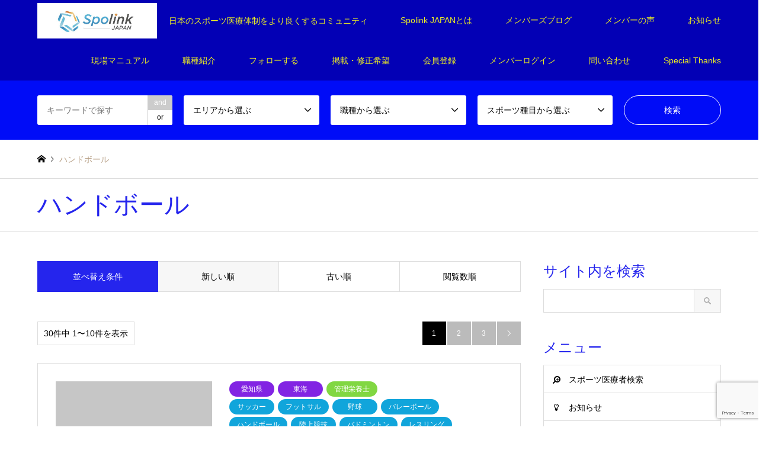

--- FILE ---
content_type: text/html; charset=UTF-8
request_url: https://spolink-japan.com/sports/%E3%83%8F%E3%83%B3%E3%83%89%E3%83%9C%E3%83%BC%E3%83%AB/
body_size: 19079
content:
<!DOCTYPE html>
<html dir="ltr" lang="ja"
	prefix="og: https://ogp.me/ns#" >
<head prefix="og: http://ogp.me/ns# fb: http://ogp.me/ns/fb#">
<meta charset="UTF-8">
<!--[if IE]><meta http-equiv="X-UA-Compatible" content="IE=edge"><![endif]-->
<meta name="viewport" content="width=device-width">

<meta name="description" content="日本のスポーツ医療体制をより良くするコミュニティ">
<meta property="og:type" content="blog" />
<meta property="og:url" content="https://spolink-japan.com/sports/%E3%83%8F%E3%83%B3%E3%83%89%E3%83%9C%E3%83%BC%E3%83%AB/">
<meta property="og:title" content="安藤　大貴" />
<meta property="og:description" content="日本のスポーツ医療体制をより良くするコミュニティ" />
<meta property="og:site_name" content="Spolink JAPAN" />
<meta property="og:image" content='https://spolink-japan.com/wp-content/themes/gensen_tcd050-4/img/common/no_image2.gif'>
<meta property="og:image:secure_url" content="https://spolink-japan.com/wp-content/themes/gensen_tcd050-4/img/common/no_image2.gif" />
<meta property="og:image:width" content="380" />
<meta property="og:image:height" content="230" />
<meta property="fb:app_id" content="376120089721827" />
<meta name="twitter:card" content="summary" />
<meta name="twitter:site" content="@spolinkjapan" />
<meta name="twitter:creator" content="@spolinkjapan" />
<meta name="twitter:title" content="Spolink JAPAN" />
<meta name="twitter:description" content="日本のスポーツ医療体制をより良くするコミュニティ" />
<link rel="pingback" href="https://spolink-japan.com/xmlrpc.php">
<link rel="shortcut icon" href="https://spolink-japan.com/wp-content/uploads/2021/04/cropped-スクリーンショット-2021-04-08-23.00.57.jpg">

		<!-- All in One SEO 4.4.1 - aioseo.com -->
		<title>ハンドボール | Spolink JAPAN</title>
		<meta name="robots" content="max-image-preview:large" />
		<meta name="google-site-verification" content="Oj29odNwkXIzYc3Ebxh7q-wx9v_Brz-kBjkwi7Wn6C8" />
		<link rel="canonical" href="https://spolink-japan.com/sports/%E3%83%8F%E3%83%B3%E3%83%89%E3%83%9C%E3%83%BC%E3%83%AB/" />
		<link rel="next" href="https://spolink-japan.com/sports/%E3%83%8F%E3%83%B3%E3%83%89%E3%83%9C%E3%83%BC%E3%83%AB/page/2/" />
		<meta name="generator" content="All in One SEO (AIOSEO) 4.4.1" />
		<meta name="google" content="nositelinkssearchbox" />
		<script type="application/ld+json" class="aioseo-schema">
			{"@context":"https:\/\/schema.org","@graph":[{"@type":"BreadcrumbList","@id":"https:\/\/spolink-japan.com\/sports\/%E3%83%8F%E3%83%B3%E3%83%89%E3%83%9C%E3%83%BC%E3%83%AB\/#breadcrumblist","itemListElement":[{"@type":"ListItem","@id":"https:\/\/spolink-japan.com\/#listItem","position":1,"item":{"@type":"WebPage","@id":"https:\/\/spolink-japan.com\/","name":"\u30db\u30fc\u30e0","description":"\u65e5\u672c\u306e\u30b9\u30dd\u30fc\u30c4\u533b\u7642\u4f53\u5236\u3092\u3088\u308a\u826f\u304f\u3059\u308b\u30b3\u30df\u30e5\u30cb\u30c6\u30a3","url":"https:\/\/spolink-japan.com\/"},"nextItem":"https:\/\/spolink-japan.com\/sports\/%e3%83%8f%e3%83%b3%e3%83%89%e3%83%9c%e3%83%bc%e3%83%ab\/#listItem"},{"@type":"ListItem","@id":"https:\/\/spolink-japan.com\/sports\/%e3%83%8f%e3%83%b3%e3%83%89%e3%83%9c%e3%83%bc%e3%83%ab\/#listItem","position":2,"item":{"@type":"WebPage","@id":"https:\/\/spolink-japan.com\/sports\/%e3%83%8f%e3%83%b3%e3%83%89%e3%83%9c%e3%83%bc%e3%83%ab\/","name":"\u30cf\u30f3\u30c9\u30dc\u30fc\u30eb","url":"https:\/\/spolink-japan.com\/sports\/%e3%83%8f%e3%83%b3%e3%83%89%e3%83%9c%e3%83%bc%e3%83%ab\/"},"previousItem":"https:\/\/spolink-japan.com\/#listItem"}]},{"@type":"CollectionPage","@id":"https:\/\/spolink-japan.com\/sports\/%E3%83%8F%E3%83%B3%E3%83%89%E3%83%9C%E3%83%BC%E3%83%AB\/#collectionpage","url":"https:\/\/spolink-japan.com\/sports\/%E3%83%8F%E3%83%B3%E3%83%89%E3%83%9C%E3%83%BC%E3%83%AB\/","name":"\u30cf\u30f3\u30c9\u30dc\u30fc\u30eb | Spolink JAPAN","inLanguage":"ja","isPartOf":{"@id":"https:\/\/spolink-japan.com\/#website"},"breadcrumb":{"@id":"https:\/\/spolink-japan.com\/sports\/%E3%83%8F%E3%83%B3%E3%83%89%E3%83%9C%E3%83%BC%E3%83%AB\/#breadcrumblist"}},{"@type":"Organization","@id":"https:\/\/spolink-japan.com\/#organization","name":"Spolink JAPAN","url":"https:\/\/spolink-japan.com\/","sameAs":["https:\/\/twitter.com\/spolinkjapan"]},{"@type":"WebSite","@id":"https:\/\/spolink-japan.com\/#website","url":"https:\/\/spolink-japan.com\/","name":"Spolink JAPAN","description":"\u65e5\u672c\u306e\u30b9\u30dd\u30fc\u30c4\u533b\u7642\u4f53\u5236\u3092\u3088\u308a\u826f\u304f\u3059\u308b\u30b3\u30df\u30e5\u30cb\u30c6\u30a3","inLanguage":"ja","publisher":{"@id":"https:\/\/spolink-japan.com\/#organization"}}]}
		</script>
		<script type="text/javascript" >
			window.ga=window.ga||function(){(ga.q=ga.q||[]).push(arguments)};ga.l=+new Date;
			ga('create', "UA-70120911-2", 'auto');
			ga('send', 'pageview');
		</script>
		<script async src="https://www.google-analytics.com/analytics.js"></script>
		<!-- All in One SEO -->

<link rel='dns-prefetch' href='//webfonts.xserver.jp' />
<link rel='dns-prefetch' href='//www.google.com' />
<link rel='dns-prefetch' href='//s.w.org' />
<link rel="alternate" type="application/rss+xml" title="Spolink JAPAN &raquo; フィード" href="https://spolink-japan.com/feed/" />
<link rel="alternate" type="application/rss+xml" title="Spolink JAPAN &raquo; コメントフィード" href="https://spolink-japan.com/comments/feed/" />
<link rel="alternate" type="application/rss+xml" title="Spolink JAPAN &raquo; ハンドボール スポーツ種目 のフィード" href="https://spolink-japan.com/sports/%e3%83%8f%e3%83%b3%e3%83%89%e3%83%9c%e3%83%bc%e3%83%ab/feed/" />
<link rel='stylesheet' id='style-css'  href='https://spolink-japan.com/wp-content/themes/gensen_tcd050-4/style.css?ver=1.9.1' type='text/css' media='all' />
<link rel='stylesheet' id='wp-block-library-css'  href='https://spolink-japan.com/wp-includes/css/dist/block-library/style.min.css?ver=5.6.16' type='text/css' media='all' />
<link rel='stylesheet' id='contact-form-7-css'  href='https://spolink-japan.com/wp-content/plugins/contact-form-7/includes/css/styles.css?ver=5.3.2' type='text/css' media='all' />
<link rel='stylesheet' id='wpdm-font-awesome-css'  href='https://spolink-japan.com/wp-content/plugins/download-manager/assets/fontawesome/css/all.css?ver=5.6.16' type='text/css' media='all' />
<link rel='stylesheet' id='wpdm-front-bootstrap-css'  href='https://spolink-japan.com/wp-content/plugins/download-manager/assets/bootstrap/css/bootstrap.min.css?ver=5.6.16' type='text/css' media='all' />
<link rel='stylesheet' id='wpdm-front-css'  href='https://spolink-japan.com/wp-content/plugins/download-manager/assets/css/front.css?ver=5.6.16' type='text/css' media='all' />
<link rel='stylesheet' id='swpm.common-css'  href='https://spolink-japan.com/wp-content/plugins/simple-membership/css/swpm.common.css?ver=4.3.4' type='text/css' media='all' />
<script type='text/javascript' src='https://spolink-japan.com/wp-includes/js/jquery/jquery.min.js?ver=3.5.1' id='jquery-core-js'></script>
<script type='text/javascript' src='https://spolink-japan.com/wp-includes/js/jquery/jquery-migrate.min.js?ver=3.3.2' id='jquery-migrate-js'></script>
<script type='text/javascript' src='//webfonts.xserver.jp/js/xserver.js?ver=1.2.4' id='typesquare_std-js'></script>
<script type='text/javascript' src='https://spolink-japan.com/wp-content/plugins/download-manager/assets/bootstrap/js/popper.min.js?ver=5.6.16' id='wpdm-poper-js'></script>
<script type='text/javascript' src='https://spolink-japan.com/wp-content/plugins/download-manager/assets/bootstrap/js/bootstrap.min.js?ver=5.6.16' id='wpdm-front-bootstrap-js'></script>
<script type='text/javascript' id='wpdm-frontjs-js-extra'>
/* <![CDATA[ */
var wpdm_url = {"home":"https:\/\/spolink-japan.com\/","site":"https:\/\/spolink-japan.com\/","ajax":"https:\/\/spolink-japan.com\/wp-admin\/admin-ajax.php"};
var wpdm_js = {"spinner":"<i class=\"fas fa-sun fa-spin\"><\/i>"};
/* ]]> */
</script>
<script type='text/javascript' src='https://spolink-japan.com/wp-content/plugins/download-manager/assets/js/front.js?ver=3.2.53' id='wpdm-frontjs-js'></script>
<link rel="https://api.w.org/" href="https://spolink-japan.com/wp-json/" /><link rel="alternate" type="application/json" href="https://spolink-japan.com/wp-json/wp/v2/sports/118" />
<link rel="stylesheet" href="https://spolink-japan.com/wp-content/themes/gensen_tcd050-4/css/design-plus.css?ver=1.9.1">
<link rel="stylesheet" href="https://spolink-japan.com/wp-content/themes/gensen_tcd050-4/css/sns-botton.css?ver=1.9.1">
<link rel="stylesheet" href="https://spolink-japan.com/wp-content/themes/gensen_tcd050-4/css/responsive.css?ver=1.9.1">
<link rel="stylesheet" href="https://spolink-japan.com/wp-content/themes/gensen_tcd050-4/css/footer-bar.css?ver=1.9.1">

<script src="https://spolink-japan.com/wp-content/themes/gensen_tcd050-4/js/jquery.easing.1.3.js?ver=1.9.1"></script>
<script src="https://spolink-japan.com/wp-content/themes/gensen_tcd050-4/js/jquery.textOverflowEllipsis.js?ver=1.9.1"></script>
<script src="https://spolink-japan.com/wp-content/themes/gensen_tcd050-4/js/jscript.js?ver=1.9.1"></script>
<script src="https://spolink-japan.com/wp-content/themes/gensen_tcd050-4/js/comment.js?ver=1.9.1"></script>
<script src="https://spolink-japan.com/wp-content/themes/gensen_tcd050-4/js/jquery.chosen.min.js?ver=1.9.1"></script>
<link rel="stylesheet" href="https://spolink-japan.com/wp-content/themes/gensen_tcd050-4/css/jquery.chosen.css?ver=1.9.1">

<style type="text/css">
body, input, textarea, select { font-family: Arial, "ヒラギノ角ゴ ProN W3", "Hiragino Kaku Gothic ProN", "メイリオ", Meiryo, sans-serif; }
.rich_font { font-family: Arial, "ヒラギノ角ゴ ProN W3", "Hiragino Kaku Gothic ProN", "メイリオ", Meiryo, sans-serif; font-weight: normal; }

#header_logo #logo_text .logo { font-size:36px; }
#header_logo_fix #logo_text_fixed .logo { font-size:36px; }
#footer_logo .logo_text { font-size:36px; }
#post_title { font-size:30px; }
.post_content { font-size:14px; }
#archive_headline { font-size:42px; }
#archive_desc { font-size:14px; }
  
@media screen and (max-width:1024px) {
  #header_logo #logo_text .logo { font-size:26px; }
  #header_logo_fix #logo_text_fixed .logo { font-size:26px; }
  #footer_logo .logo_text { font-size:26px; }
  #post_title { font-size:16px; }
  .post_content { font-size:14px; }
  #archive_headline { font-size:20px; }
  #archive_desc { font-size:14px; }
}


#site_wrap { display:none; }
#site_loader_overlay {
  background: #fff;
  opacity: 1;
  position: fixed;
  top: 0px;
  left: 0px;
  width: 100%;
  height: 100%;
  width: 100vw;
  height: 100vh;
  z-index: 99999;
}
#site_loader_animation {
  margin: -22px 0 0 -22px;
  width: 44px;
  height: 44px;
  position: fixed;
  top: 50%;
  left: 50%;
}
#site_loader_animation:before {
  position: absolute;
  bottom: 0;
  left: 0;
  display: block;
  width: 12px;
  height: 12px;
  content: '';
  box-shadow: 16px 0 0 rgba(37,37,237, 1), 32px 0 0 rgba(37,37,237, 1), 0 -16px 0 rgba(37,37,237, 1), 16px -16px 0 rgba(37,37,237, 1), 32px -16px 0 rgba(37,37,237, 1), 0 -32px rgba(37,37,237, 1), 16px -32px rgba(37,37,237, 1), 32px -32px rgba(34,218,247, 0);
  animation: loading-square-loader 5.4s linear forwards infinite;
}
#site_loader_animation:after {
  position: absolute;
  bottom: 10px;
  left: 0;
  display: block;
  width: 12px;
  height: 12px;
  background-color: rgba(34,218,247, 1);
  opacity: 0;
  content: '';
  animation: loading-square-base 5.4s linear forwards infinite;
}
@-webkit-keyframes loading-square-base {
  0% { bottom: 10px; opacity: 0; }
  5%, 50% { bottom: 0; opacity: 1; }
  55%, 100% { bottom: -10px; opacity: 0; }
}
@keyframes loading-square-base {
  0% { bottom: 10px; opacity: 0; }
  5%, 50% { bottom: 0; opacity: 1; }
  55%, 100% { bottom: -10px; opacity: 0; }
}
@-webkit-keyframes loading-square-loader {
  0% { box-shadow: 16px -8px rgba(37,37,237, 0), 32px 0 rgba(37,37,237, 0), 0 -16px rgba(37,37,237, 0), 16px -16px rgba(37,37,237, 0), 32px -16px rgba(37,37,237, 0), 0 -32px rgba(37,37,237, 0), 16px -32px rgba(37,37,237, 0), 32px -32px rgba(242, 205, 123, 0); }
  5% { box-shadow: 16px -8px rgba(37,37,237, 0), 32px 0 rgba(37,37,237, 0), 0 -16px rgba(37,37,237, 0), 16px -16px rgba(37,37,237, 0), 32px -16px rgba(37,37,237, 0), 0 -32px rgba(37,37,237, 0), 16px -32px rgba(37,37,237, 0), 32px -32px rgba(242, 205, 123, 0); }
  10% { box-shadow: 16px 0 rgba(37,37,237, 1), 32px -8px rgba(37,37,237, 0), 0 -16px rgba(37,37,237, 0), 16px -16px rgba(37,37,237, 0), 32px -16px rgba(37,37,237, 0), 0 -32px rgba(37,37,237, 0), 16px -32px rgba(37,37,237, 0), 32px -32px rgba(242, 205, 123, 0); }
  15% { box-shadow: 16px 0 rgba(37,37,237, 1), 32px 0 rgba(37,37,237, 1), 0 -24px rgba(37,37,237, 0), 16px -16px rgba(37,37,237, 0), 32px -16px rgba(37,37,237, 0), 0 -32px rgba(37,37,237, 0), 16px -32px rgba(37,37,237, 0), 32px -32px rgba(242, 205, 123, 0); }
  20% { box-shadow: 16px 0 rgba(37,37,237, 1), 32px 0 rgba(37,37,237, 1), 0 -16px rgba(37,37,237, 1), 16px -24px rgba(37,37,237, 0), 32px -16px rgba(37,37,237, 0), 0 -32px rgba(37,37,237, 0), 16px -32px rgba(37,37,237, 0), 32px -32px rgba(242, 205, 123, 0); }
  25% { box-shadow: 16px 0 rgba(37,37,237, 1), 32px 0 rgba(37,37,237, 1), 0 -16px rgba(37,37,237, 1), 16px -16px rgba(37,37,237, 1), 32px -24px rgba(37,37,237, 0), 0 -32px rgba(37,37,237, 0), 16px -32px rgba(37,37,237, 0), 32px -32px rgba(242, 205, 123, 0); }
  30% { box-shadow: 16px 0 rgba(37,37,237, 1), 32px 0 rgba(37,37,237, 1), 0 -16px rgba(37,37,237, 1), 16px -16px rgba(37,37,237, 1), 32px -16px rgba(37,37,237, 1), 0 -50px rgba(37,37,237, 0), 16px -32px rgba(37,37,237, 0), 32px -32px rgba(242, 205, 123, 0); }
  35% { box-shadow: 16px 0 rgba(37,37,237, 1), 32px 0 rgba(37,37,237, 1), 0 -16px rgba(37,37,237, 1), 16px -16px rgba(37,37,237, 1), 32px -16px rgba(37,37,237, 1), 0 -32px rgba(37,37,237, 1), 16px -50px rgba(37,37,237, 0), 32px -32px rgba(242, 205, 123, 0); }
  40% { box-shadow: 16px 0 rgba(37,37,237, 1), 32px 0 rgba(37,37,237, 1), 0 -16px rgba(37,37,237, 1), 16px -16px rgba(37,37,237, 1), 32px -16px rgba(37,37,237, 1), 0 -32px rgba(37,37,237, 1), 16px -32px rgba(37,37,237, 1), 32px -50px rgba(242, 205, 123, 0); }
  45%, 55% { box-shadow: 16px 0 rgba(37,37,237, 1), 32px 0 rgba(37,37,237, 1), 0 -16px rgba(37,37,237, 1), 16px -16px rgba(37,37,237, 1), 32px -16px rgba(37,37,237, 1), 0 -32px rgba(37,37,237, 1), 16px -32px rgba(37,37,237, 1), 32px -32px rgba(34,218,247, 1); }
  60% { box-shadow: 16px 8px rgba(37,37,237, 0), 32px 0 rgba(37,37,237, 1), 0 -16px rgba(37,37,237, 1), 16px -16px rgba(37,37,237, 1), 32px -16px rgba(37,37,237, 1), 0 -32px rgba(37,37,237, 1), 16px -32px rgba(37,37,237, 1), 32px -32px rgba(34,218,247, 1); }
  65% { box-shadow: 16px 8px rgba(37,37,237, 0), 32px 8px rgba(37,37,237, 0), 0 -16px rgba(37,37,237, 1), 16px -16px rgba(37,37,237, 1), 32px -16px rgba(37,37,237, 1), 0 -32px rgba(37,37,237, 1), 16px -32px rgba(37,37,237, 1), 32px -32px rgba(34,218,247, 1); }
  70% { box-shadow: 16px 8px rgba(37,37,237, 0), 32px 8px rgba(37,37,237, 0), 0 -8px rgba(37,37,237, 0), 16px -16px rgba(37,37,237, 1), 32px -16px rgba(37,37,237, 1), 0 -32px rgba(37,37,237, 1), 16px -32px rgba(37,37,237, 1), 32px -32px rgba(34,218,247, 1); }
  75% { box-shadow: 16px 8px rgba(37,37,237, 0), 32px 8px rgba(37,37,237, 0), 0 -8px rgba(37,37,237, 0), 16px -8px rgba(37,37,237, 0), 32px -16px rgba(37,37,237, 1), 0 -32px rgba(37,37,237, 1), 16px -32px rgba(37,37,237, 1), 32px -32px rgba(34,218,247, 1); }
  80% { box-shadow: 16px 8px rgba(37,37,237, 0), 32px 8px rgba(37,37,237, 0), 0 -8px rgba(37,37,237, 0), 16px -8px rgba(37,37,237, 0), 32px -8px rgba(37,37,237, 0), 0 -32px rgba(37,37,237, 1), 16px -32px rgba(37,37,237, 1), 32px -32px rgba(34,218,247, 1); }
  85% { box-shadow: 16px 8px rgba(37,37,237, 0), 32px 8px rgba(37,37,237, 0), 0 -8px rgba(37,37,237, 0), 16px -8px rgba(37,37,237, 0), 32px -8px rgba(37,37,237, 0), 0 -24px rgba(37,37,237, 0), 16px -32px rgba(37,37,237, 1), 32px -32px rgba(34,218,247, 1); }
  90% { box-shadow: 16px 8px rgba(37,37,237, 0), 32px 8px rgba(37,37,237, 0), 0 -8px rgba(37,37,237, 0), 16px -8px rgba(37,37,237, 0), 32px -8px rgba(37,37,237, 0), 0 -24px rgba(37,37,237, 0), 16px -24px rgba(37,37,237, 0), 32px -32px rgba(34,218,247, 1); }
  95%, 100% { box-shadow: 16px 8px rgba(37,37,237, 0), 32px 8px rgba(37,37,237, 0), 0 -8px rgba(37,37,237, 0), 16px -8px rgba(37,37,237, 0), 32px -8px rgba(37,37,237, 0), 0 -24px rgba(37,37,237, 0), 16px -24px rgba(37,37,237, 0), 32px -24px rgba(34,218,247, 0); }
}
@keyframes loading-square-loader {
  0% { box-shadow: 16px -8px rgba(37,37,237, 0), 32px 0 rgba(37,37,237, 0), 0 -16px rgba(37,37,237, 0), 16px -16px rgba(37,37,237, 0), 32px -16px rgba(37,37,237, 0), 0 -32px rgba(37,37,237, 0), 16px -32px rgba(37,37,237, 0), 32px -32px rgba(242, 205, 123, 0); }
  5% { box-shadow: 16px -8px rgba(37,37,237, 0), 32px 0 rgba(37,37,237, 0), 0 -16px rgba(37,37,237, 0), 16px -16px rgba(37,37,237, 0), 32px -16px rgba(37,37,237, 0), 0 -32px rgba(37,37,237, 0), 16px -32px rgba(37,37,237, 0), 32px -32px rgba(242, 205, 123, 0); }
  10% { box-shadow: 16px 0 rgba(37,37,237, 1), 32px -8px rgba(37,37,237, 0), 0 -16px rgba(37,37,237, 0), 16px -16px rgba(37,37,237, 0), 32px -16px rgba(37,37,237, 0), 0 -32px rgba(37,37,237, 0), 16px -32px rgba(37,37,237, 0), 32px -32px rgba(242, 205, 123, 0); }
  15% { box-shadow: 16px 0 rgba(37,37,237, 1), 32px 0 rgba(37,37,237, 1), 0 -24px rgba(37,37,237, 0), 16px -16px rgba(37,37,237, 0), 32px -16px rgba(37,37,237, 0), 0 -32px rgba(37,37,237, 0), 16px -32px rgba(37,37,237, 0), 32px -32px rgba(242, 205, 123, 0); }
  20% { box-shadow: 16px 0 rgba(37,37,237, 1), 32px 0 rgba(37,37,237, 1), 0 -16px rgba(37,37,237, 1), 16px -24px rgba(37,37,237, 0), 32px -16px rgba(37,37,237, 0), 0 -32px rgba(37,37,237, 0), 16px -32px rgba(37,37,237, 0), 32px -32px rgba(242, 205, 123, 0); }
  25% { box-shadow: 16px 0 rgba(37,37,237, 1), 32px 0 rgba(37,37,237, 1), 0 -16px rgba(37,37,237, 1), 16px -16px rgba(37,37,237, 1), 32px -24px rgba(37,37,237, 0), 0 -32px rgba(37,37,237, 0), 16px -32px rgba(37,37,237, 0), 32px -32px rgba(242, 205, 123, 0); }
  30% { box-shadow: 16px 0 rgba(37,37,237, 1), 32px 0 rgba(37,37,237, 1), 0 -16px rgba(37,37,237, 1), 16px -16px rgba(37,37,237, 1), 32px -16px rgba(37,37,237, 1), 0 -50px rgba(37,37,237, 0), 16px -32px rgba(37,37,237, 0), 32px -32px rgba(242, 205, 123, 0); }
  35% { box-shadow: 16px 0 rgba(37,37,237, 1), 32px 0 rgba(37,37,237, 1), 0 -16px rgba(37,37,237, 1), 16px -16px rgba(37,37,237, 1), 32px -16px rgba(37,37,237, 1), 0 -32px rgba(37,37,237, 1), 16px -50px rgba(37,37,237, 0), 32px -32px rgba(242, 205, 123, 0); }
  40% { box-shadow: 16px 0 rgba(37,37,237, 1), 32px 0 rgba(37,37,237, 1), 0 -16px rgba(37,37,237, 1), 16px -16px rgba(37,37,237, 1), 32px -16px rgba(37,37,237, 1), 0 -32px rgba(37,37,237, 1), 16px -32px rgba(37,37,237, 1), 32px -50px rgba(242, 205, 123, 0); }
  45%, 55% { box-shadow: 16px 0 rgba(37,37,237, 1), 32px 0 rgba(37,37,237, 1), 0 -16px rgba(37,37,237, 1), 16px -16px rgba(37,37,237, 1), 32px -16px rgba(37,37,237, 1), 0 -32px rgba(37,37,237, 1), 16px -32px rgba(37,37,237, 1), 32px -32px rgba(34,218,247, 1); }
  60% { box-shadow: 16px 8px rgba(37,37,237, 0), 32px 0 rgba(37,37,237, 1), 0 -16px rgba(37,37,237, 1), 16px -16px rgba(37,37,237, 1), 32px -16px rgba(37,37,237, 1), 0 -32px rgba(37,37,237, 1), 16px -32px rgba(37,37,237, 1), 32px -32px rgba(34,218,247, 1); }
  65% { box-shadow: 16px 8px rgba(37,37,237, 0), 32px 8px rgba(37,37,237, 0), 0 -16px rgba(37,37,237, 1), 16px -16px rgba(37,37,237, 1), 32px -16px rgba(37,37,237, 1), 0 -32px rgba(37,37,237, 1), 16px -32px rgba(37,37,237, 1), 32px -32px rgba(34,218,247, 1); }
  70% { box-shadow: 16px 8px rgba(37,37,237, 0), 32px 8px rgba(37,37,237, 0), 0 -8px rgba(37,37,237, 0), 16px -16px rgba(37,37,237, 1), 32px -16px rgba(37,37,237, 1), 0 -32px rgba(37,37,237, 1), 16px -32px rgba(37,37,237, 1), 32px -32px rgba(34,218,247, 1); }
  75% { box-shadow: 16px 8px rgba(37,37,237, 0), 32px 8px rgba(37,37,237, 0), 0 -8px rgba(37,37,237, 0), 16px -8px rgba(37,37,237, 0), 32px -16px rgba(37,37,237, 1), 0 -32px rgba(37,37,237, 1), 16px -32px rgba(37,37,237, 1), 32px -32px rgba(34,218,247, 1); }
  80% { box-shadow: 16px 8px rgba(37,37,237, 0), 32px 8px rgba(37,37,237, 0), 0 -8px rgba(37,37,237, 0), 16px -8px rgba(37,37,237, 0), 32px -8px rgba(37,37,237, 0), 0 -32px rgba(37,37,237, 1), 16px -32px rgba(37,37,237, 1), 32px -32px rgba(34,218,247, 1); }
  85% { box-shadow: 16px 8px rgba(37,37,237, 0), 32px 8px rgba(37,37,237, 0), 0 -8px rgba(37,37,237, 0), 16px -8px rgba(37,37,237, 0), 32px -8px rgba(37,37,237, 0), 0 -24px rgba(37,37,237, 0), 16px -32px rgba(37,37,237, 1), 32px -32px rgba(34,218,247, 1); }
  90% { box-shadow: 16px 8px rgba(37,37,237, 0), 32px 8px rgba(37,37,237, 0), 0 -8px rgba(37,37,237, 0), 16px -8px rgba(37,37,237, 0), 32px -8px rgba(37,37,237, 0), 0 -24px rgba(37,37,237, 0), 16px -24px rgba(37,37,237, 0), 32px -32px rgba(34,218,247, 1); }
  95%, 100% { box-shadow: 16px 8px rgba(37,37,237, 0), 32px 8px rgba(37,37,237, 0), 0 -8px rgba(37,37,237, 0), 16px -8px rgba(37,37,237, 0), 32px -8px rgba(37,37,237, 0), 0 -24px rgba(37,37,237, 0), 16px -24px rgba(37,37,237, 0), 32px -24px rgba(34,218,247, 0); }
}


.image {
overflow: hidden;
-webkit-backface-visibility: hidden;
backface-visibility: hidden;
-webkit-transition-property: background;
-webkit-transition-duration: .35s;
-moz-transition-property: background;
-moz-transition-duration: .35s;
-ms-transition-property: background;
-ms-transition-duration: .35s;
-o-transition-property: background;
-o-transition-duration: .35s;
transition-property: background;
transition-duration: .35s;
}
.image img {
-webkit-backface-visibility: hidden;
backface-visibility: hidden;
-webkit-transform: scale(1.2) translate3d(-8px, 0, 0);
-webkit-transition-property: opacity, -webkit-transform, transform;
-webkit-transition-duration: .35s;
-moz-transform: scale(1.2) translate3d(-8px, 0, 0);
-moz-transition-property: opacity,-moz-transform, transform;
-moz-transition-duration: .35s;
-ms-transform: scale(1.2) translate3d(-8px, 0, 0);
-ms-transition-property: opacity, -ms-transform, transform;
-ms-transition-duration: .35s;
-o-transform: scale(1.2) translate3d(-8px, 0, 0);
-o-transition-property: opacity, -o-transform, transform;
-o-transition-duration: .35s;
transform: scale(1.2) translate3d(-8px, 0, 0);
transition-property: opacity, transform;
transition-duration: .35s;
}
.introduce_list_col .image img {
-webkit-transform: scale(1.2) translate3d(-43.66%, 0, 0);
-moz-transform: scale(1.2) translate3d(-43.66%, 0, 0);
-ms-transform: scale(1.2) translate3d(-43.66%, 0, 0);
-o-transform: scale(1.2) translate3d(-43.66%, 0, 0);
transform: scale(1.2) translate3d(-43.66%, 0, 0);
}
.image:hover, a:hover .image {
background: #b69e84;
}
.image:hover img, a:hover .image img {
opacity: 0.5;
-webkit-transform: scale(1.2) translate3d(8px, 0, 0);
-moz-transform: scale(1.2) translate3d(8px, 0, 0);
-ms-transform: scale(1.2) translate3d(8px, 0, 0);
-o-transform: scale(1.2) translate3d(8px, 0, 0);
transform: scale(1.2) translate3d(8px, 0, 0);
}
.introduce_list_col a:hover .image img {
-webkit-transform: scale(1.2) translate3d(-39.66%, 0, 0);
-moz-transform: scale(1.2) translate3d(-39.66%, 0, 0);
-ms-transform: scale(1.2) translate3d(-39.66%, 0, 0);
-o-transform: scale(1.2) translate3d(-39.66%, 0, 0);
transform: scale(1.2) translate3d(-39.66%, 0, 0);
}


.archive_filter .button input:hover, .archive_sort dt,#post_pagination p, #post_pagination a:hover, #return_top a, .c-pw__btn,
#comment_header ul li a:hover, #comment_header ul li.comment_switch_active a, #comment_header #comment_closed p,
#introduce_slider .slick-dots li button:hover, #introduce_slider .slick-dots li.slick-active button
{ background-color:#2525ed; }

#comment_header ul li.comment_switch_active a, #comment_header #comment_closed p, #guest_info input:focus, #comment_textarea textarea:focus
{ border-color:#2525ed; }

#comment_header ul li.comment_switch_active a:after, #comment_header #comment_closed p:after
{ border-color:#2525ed transparent transparent transparent; }

.header_search_inputs .chosen-results li[data-option-array-index="0"]
{ background-color:#2525ed !important; border-color:#2525ed; }

a:hover, #bread_crumb li a:hover, #bread_crumb li.home a:hover:before, #bread_crumb li.last,
#archive_headline, .archive_header .headline, .archive_filter_headline, #related_post .headline,
#introduce_header .headline, .introduce_list_col .info .title, .introduce_archive_banner_link a:hover,
#recent_news .headline, #recent_news li a:hover, #comment_headline,
.side_headline, ul.banner_list li a:hover .caption, .footer_headline, .footer_widget a:hover,
#index_news .entry-date, #index_news_mobile .entry-date, .cb_content-carousel a:hover .image .title
{ color:#2525ed; }

#index_news_mobile .archive_link a:hover, .cb_content-blog_list .archive_link a:hover, #load_post a:hover, #submit_comment:hover, .c-pw__btn:hover
{ background-color:#22daf7; }

#header_search select:focus, .header_search_inputs .chosen-with-drop .chosen-single span, #footer_contents a:hover, #footer_nav a:hover, #footer_social_link li:hover:before,
#header_slider .slick-arrow:hover, .cb_content-carousel .slick-arrow:hover
{ color:#22daf7; }

.post_content a { color:#019b2d; }

#header_search, #index_header_search { background-color:#000cf7; }

#footer_nav { background-color:#cecece; }
#footer_contents { background-color:#686868; }

#header_search_submit { background-color:rgba(0,0,0,0); }
#header_search_submit:hover { background-color:rgba(0,0,0,1.0); }
.cat-category { background-color:#3d26ef !important; }
.cat-area { background-color:#8224e3 !important; }
.cat-occupations { background-color:#81d742 !important; }
.cat-sports { background-color:#11a5db !important; }

@media only screen and (min-width:1025px) {
  #global_menu ul ul a { background-color:#2525ed; }
  #global_menu ul ul a:hover, #global_menu ul ul .current-menu-item > a { background-color:#22daf7; }
  #header_top { background-color:#0300b5; }
  .has_header_content #header_top { background-color:rgba(3,0,181,0.8); }
  .fix_top.header_fix #header_top { background-color:rgba(12,0,242,0.8); }
  #header_logo a, #global_menu > ul > li > a { color:#eeee22; }
  #header_logo_fix a, .fix_top.header_fix #global_menu > ul > li > a { color:#eeee22; }
  .has_header_content #index_header_search { background-color:rgba(0,12,247,0.6); }
}
@media screen and (max-width:1024px) {
  #global_menu { background-color:#2525ed; }
  #global_menu a:hover, #global_menu .current-menu-item > a { background-color:#22daf7; }
  #header_top { background-color:#0300b5; }
  #header_top a, #header_top a:before { color:#eeee22 !important; }
  .mobile_fix_top.header_fix #header_top, .mobile_fix_top.header_fix #header.active #header_top { background-color:rgba(12,0,242,0.8); }
  .mobile_fix_top.header_fix #header_top a, .mobile_fix_top.header_fix #header_top a:before { color:#eeee22 !important; }
  .archive_sort dt { color:#2525ed; }
  .post-type-archive-news #recent_news .show_date li .date { color:#2525ed; }
}


/*タグクラウドのデザイン*/
.tagcloud a {
 font-size: 12px !important; /* 文字のサイズ */
 line-height: 1em;
 background: #2098a8; /* 背景色 */
 color: #fff; /* 文字色 */
 display: inline-block;
 white-space: nowrap;
 padding: 8px 8px; /* 文字周りの余白 */
 margin-top: 3px; /* タグ同士の余白 */
 border-radius: 4px; /* 角を少し丸く */
 text-decoration: none;
}
.tagcloud a:hover {
 background: #f9d635; /* マウスホバー時の背景色 */
 color: #2098a8; /* マウスホバー時の文字色*/
}

.tagcloud a:before {
 font-family: "FontAwesome";
 content: "\f02b"; /* 絵文字のコード */
 padding-right: 4px;
}
</style>

<script src="https://spolink-japan.com/wp-content/themes/gensen_tcd050-4/js/imagesloaded.pkgd.min.js?ver=1.9.1"></script>
<link rel="icon" href="https://spolink-japan.com/wp-content/uploads/2021/04/cropped-スクリーンショット-2021-04-08-23.00.57-32x32.jpg" sizes="32x32" />
<link rel="icon" href="https://spolink-japan.com/wp-content/uploads/2021/04/cropped-スクリーンショット-2021-04-08-23.00.57-192x192.jpg" sizes="192x192" />
<link rel="apple-touch-icon" href="https://spolink-japan.com/wp-content/uploads/2021/04/cropped-スクリーンショット-2021-04-08-23.00.57-180x180.jpg" />
<meta name="msapplication-TileImage" content="https://spolink-japan.com/wp-content/uploads/2021/04/cropped-スクリーンショット-2021-04-08-23.00.57-270x270.jpg" />
<meta name="generator" content="WordPress Download Manager 3.2.53" />
                <link href="https://fonts.googleapis.com/css?family=Rubik"
              rel="stylesheet">
        <style>
            .w3eden .fetfont,
            .w3eden .btn,
            .w3eden .btn.wpdm-front h3.title,
            .w3eden .wpdm-social-lock-box .IN-widget a span:last-child,
            .w3eden #xfilelist .panel-heading,
            .w3eden .wpdm-frontend-tabs a,
            .w3eden .alert:before,
            .w3eden .panel .panel-heading,
            .w3eden .discount-msg,
            .w3eden .panel.dashboard-panel h3,
            .w3eden #wpdm-dashboard-sidebar .list-group-item,
            .w3eden #package-description .wp-switch-editor,
            .w3eden .w3eden.author-dashbboard .nav.nav-tabs li a,
            .w3eden .wpdm_cart thead th,
            .w3eden #csp .list-group-item,
            .w3eden .modal-title {
                font-family: Rubik, -apple-system, BlinkMacSystemFont, "Segoe UI", Roboto, Helvetica, Arial, sans-serif, "Apple Color Emoji", "Segoe UI Emoji", "Segoe UI Symbol";
                text-transform: uppercase;
                font-weight: 700;
            }
            .w3eden #csp .list-group-item {
                text-transform: unset;
            }


        </style>
            <style>
        /* WPDM Link Template Styles */        </style>
                <style>

            :root {
                --color-primary: #4a8eff;
                --color-primary-rgb: 74, 142, 255;
                --color-primary-hover: #4a8eff;
                --color-primary-active: #4a8eff;
                --color-secondary: #4a8eff;
                --color-secondary-rgb: 74, 142, 255;
                --color-secondary-hover: #4a8eff;
                --color-secondary-active: #4a8eff;
                --color-success: #18ce0f;
                --color-success-rgb: 24, 206, 15;
                --color-success-hover: #4a8eff;
                --color-success-active: #4a8eff;
                --color-info: #2CA8FF;
                --color-info-rgb: 44, 168, 255;
                --color-info-hover: #2CA8FF;
                --color-info-active: #2CA8FF;
                --color-warning: #f29e0f;
                --color-warning-rgb: 242, 158, 15;
                --color-warning-hover: orange;
                --color-warning-active: orange;
                --color-danger: #ff5062;
                --color-danger-rgb: 255, 80, 98;
                --color-danger-hover: #ff5062;
                --color-danger-active: #ff5062;
                --color-green: #30b570;
                --color-blue: #0073ff;
                --color-purple: #8557D3;
                --color-red: #ff5062;
                --color-muted: rgba(69, 89, 122, 0.6);
                --wpdm-font: "Rubik", -apple-system, BlinkMacSystemFont, "Segoe UI", Roboto, Helvetica, Arial, sans-serif, "Apple Color Emoji", "Segoe UI Emoji", "Segoe UI Symbol";
            }

            .wpdm-download-link.btn.btn-primary {
                border-radius: 4px;
            }


        </style>
        </head>
<body id="body" class="archive tax-sports term-118">

<div id="site_loader_overlay">
 <div id="site_loader_animation">
 </div>
</div>

 <div id="header">
  <div id="header_top">
   <div class="inner clearfix">
    <div id="header_logo">
     <div id="logo_image">
 <h1 class="logo">
  <a href="https://spolink-japan.com/" title="Spolink JAPAN" data-label="Spolink JAPAN"><img src="https://spolink-japan.com/wp-content/uploads/2021/04/スクリーンショット-2021-04-08-23.03.02.jpg?1769146999" alt="Spolink JAPAN" title="Spolink JAPAN" height="105" class="logo_retina" /><span class="desc">日本のスポーツ医療体制をより良くするコミュニティ</span></a>
 </h1>
</div>
    </div>
    <div id="header_logo_fix">
     <div id="logo_image_fixed">
 <p class="logo rich_font"><a href="https://spolink-japan.com/" title="Spolink JAPAN"><img src="https://spolink-japan.com/wp-content/uploads/2021/04/スクリーンショット-2021-04-08-23.03.02.jpg?1769146999" alt="Spolink JAPAN" title="Spolink JAPAN" height="105" class="logo_retina" /></a></p>
</div>
    </div>
    <a href="#" class="search_button"><span>検索</span></a>
    <a href="#" class="menu_button"><span>menu</span></a>
    <div id="global_menu">
     <ul id="menu-%e3%82%b0%e3%83%ad%e3%83%bc%e3%83%90%e3%83%ab%e3%83%a1%e3%83%8b%e3%83%a5%e3%83%bc" class="menu"><li id="menu-item-238" class="menu-item menu-item-type-custom menu-item-object-custom menu-item-238"><a href="https://spolink-japan.com/spolink-japan-formation-story/">Spolink  JAPANとは</a></li>
<li id="menu-item-1066" class="menu-item menu-item-type-custom menu-item-object-custom menu-item-1066"><a href="https://spolink-japan.com/category/blog/">メンバーズブログ</a></li>
<li id="menu-item-237" class="menu-item menu-item-type-custom menu-item-object-custom menu-item-237"><a href="https://spolink-japan.com/category/members-voice/">メンバーの声</a></li>
<li id="menu-item-55" class="menu-item menu-item-type-custom menu-item-object-custom menu-item-55"><a href="https://spolink-japan.com/news/">お知らせ</a></li>
<li id="menu-item-782" class="menu-item menu-item-type-post_type menu-item-object-page menu-item-782"><a href="https://spolink-japan.com/sports-injury-manual/">現場マニュアル</a></li>
<li id="menu-item-131" class="menu-item menu-item-type-custom menu-item-object-custom menu-item-131"><a href="https://spolink-japan.com/job-list-of-sports-related/">職種紹介</a></li>
<li id="menu-item-135" class="menu-item menu-item-type-custom menu-item-object-custom menu-item-135"><a href="https://spolink-japan.com/follow/">フォローする</a></li>
<li id="menu-item-221" class="menu-item menu-item-type-post_type menu-item-object-page menu-item-221"><a href="https://spolink-japan.com/me-hope/">掲載・修正希望</a></li>
<li id="menu-item-176" class="menu-item menu-item-type-post_type menu-item-object-page menu-item-176"><a href="https://spolink-japan.com/membership-join/">会員登録</a></li>
<li id="menu-item-30" class="menu-item menu-item-type-post_type menu-item-object-page menu-item-30"><a href="https://spolink-japan.com/membership-login/">メンバーログイン</a></li>
<li id="menu-item-213" class="menu-item menu-item-type-post_type menu-item-object-page menu-item-213"><a href="https://spolink-japan.com/contact-form/">問い合わせ</a></li>
<li id="menu-item-2609" class="menu-item menu-item-type-post_type menu-item-object-page menu-item-2609"><a href="https://spolink-japan.com/special-thanks/">Special Thanks</a></li>
</ul>    </div>
   </div>
  </div>
  <div id="header_search">
   <div class="inner">
    <form action="https://spolink-japan.com/introduce/" method="get" class="columns-5">
     <div class="header_search_inputs header_search_keywords">
      <input type="text" id="header_search_keywords" name="search_keywords" placeholder="キーワードで探す" value="" />
      <input type="hidden" name="search_keywords_operator" value="and" />
      <ul class="search_keywords_operator">
       <li class="active">and</li>
       <li>or</li>
      </ul>
     </div>
     <div class="header_search_inputs">
<select  name='search_cat1' id='header_search_cat1' class='' >
	<option value='0' selected='selected'>エリアから選ぶ</option>
	<option class="level-0" value="52">北海道</option>
	<option class="level-0" value="53">東北</option>
	<option class="level-1" value="176">&nbsp;&nbsp;&nbsp;青森県</option>
	<option class="level-1" value="174">&nbsp;&nbsp;&nbsp;岩手県</option>
	<option class="level-1" value="8">&nbsp;&nbsp;&nbsp;宮城県</option>
	<option class="level-1" value="15">&nbsp;&nbsp;&nbsp;秋田県</option>
	<option class="level-1" value="177">&nbsp;&nbsp;&nbsp;山形県</option>
	<option class="level-1" value="160">&nbsp;&nbsp;&nbsp;福島県</option>
	<option class="level-0" value="54">関東</option>
	<option class="level-1" value="7">&nbsp;&nbsp;&nbsp;茨城県</option>
	<option class="level-1" value="178">&nbsp;&nbsp;&nbsp;栃木県</option>
	<option class="level-1" value="126">&nbsp;&nbsp;&nbsp;群馬県</option>
	<option class="level-1" value="11">&nbsp;&nbsp;&nbsp;埼玉県</option>
	<option class="level-1" value="48">&nbsp;&nbsp;&nbsp;千葉県</option>
	<option class="level-1" value="4">&nbsp;&nbsp;&nbsp;東京都</option>
	<option class="level-1" value="3">&nbsp;&nbsp;&nbsp;神奈川県</option>
	<option class="level-0" value="55">北陸・甲信越</option>
	<option class="level-1" value="179">&nbsp;&nbsp;&nbsp;新潟県</option>
	<option class="level-1" value="19">&nbsp;&nbsp;&nbsp;富山県</option>
	<option class="level-1" value="13">&nbsp;&nbsp;&nbsp;石川県</option>
	<option class="level-1" value="115">&nbsp;&nbsp;&nbsp;福井県</option>
	<option class="level-1" value="17">&nbsp;&nbsp;&nbsp;山梨県</option>
	<option class="level-1" value="137">&nbsp;&nbsp;&nbsp;長野県</option>
	<option class="level-0" value="56">東海</option>
	<option class="level-1" value="120">&nbsp;&nbsp;&nbsp;岐阜県</option>
	<option class="level-1" value="12">&nbsp;&nbsp;&nbsp;静岡県</option>
	<option class="level-1" value="72">&nbsp;&nbsp;&nbsp;愛知県</option>
	<option class="level-1" value="2">&nbsp;&nbsp;&nbsp;三重県</option>
	<option class="level-0" value="57">近畿</option>
	<option class="level-1" value="117">&nbsp;&nbsp;&nbsp;滋賀県</option>
	<option class="level-1" value="6">&nbsp;&nbsp;&nbsp;京都府</option>
	<option class="level-1" value="5">&nbsp;&nbsp;&nbsp;大阪府</option>
	<option class="level-1" value="16">&nbsp;&nbsp;&nbsp;兵庫県</option>
	<option class="level-1" value="130">&nbsp;&nbsp;&nbsp;奈良県</option>
	<option class="level-1" value="134">&nbsp;&nbsp;&nbsp;和歌山県</option>
	<option class="level-0" value="58">中国・四国</option>
	<option class="level-1" value="122">&nbsp;&nbsp;&nbsp;鳥取県</option>
	<option class="level-1" value="121">&nbsp;&nbsp;&nbsp;島根県</option>
	<option class="level-1" value="47">&nbsp;&nbsp;&nbsp;岡山県</option>
	<option class="level-1" value="10">&nbsp;&nbsp;&nbsp;広島県</option>
	<option class="level-1" value="180">&nbsp;&nbsp;&nbsp;山口県</option>
	<option class="level-1" value="136">&nbsp;&nbsp;&nbsp;徳島県</option>
	<option class="level-1" value="181">&nbsp;&nbsp;&nbsp;香川県</option>
	<option class="level-1" value="113">&nbsp;&nbsp;&nbsp;愛媛県</option>
	<option class="level-1" value="74">&nbsp;&nbsp;&nbsp;高知県</option>
	<option class="level-0" value="59">九州・沖縄</option>
	<option class="level-1" value="145">&nbsp;&nbsp;&nbsp;福岡県</option>
	<option class="level-1" value="182">&nbsp;&nbsp;&nbsp;佐賀県</option>
	<option class="level-1" value="9">&nbsp;&nbsp;&nbsp;長崎県</option>
	<option class="level-1" value="147">&nbsp;&nbsp;&nbsp;熊本県</option>
	<option class="level-1" value="150">&nbsp;&nbsp;&nbsp;大分県</option>
	<option class="level-1" value="183">&nbsp;&nbsp;&nbsp;宮崎県</option>
	<option class="level-1" value="18">&nbsp;&nbsp;&nbsp;鹿児島県</option>
	<option class="level-1" value="14">&nbsp;&nbsp;&nbsp;沖縄県</option>
	<option class="level-0" value="20">海外</option>
	<option class="level-1" value="299">&nbsp;&nbsp;&nbsp;モンゴル</option>
	<option class="level-1" value="425">&nbsp;&nbsp;&nbsp;カナダ</option>
	<option class="level-1" value="61">&nbsp;&nbsp;&nbsp;アメリカ</option>
	<option class="level-1" value="60">&nbsp;&nbsp;&nbsp;オランダ</option>
</select>
     </div>
     <div class="header_search_inputs">
<select  name='search_cat2' id='header_search_cat2' class='' >
	<option value='0' selected='selected'>職種から選ぶ</option>
	<option class="level-0" value="338">救命救急士</option>
	<option class="level-0" value="355">神経内科</option>
	<option class="level-0" value="426">歯科医師</option>
	<option class="level-0" value="21">医師</option>
	<option class="level-1" value="212">&nbsp;&nbsp;&nbsp;救急科</option>
	<option class="level-1" value="225">&nbsp;&nbsp;&nbsp;循環器内科</option>
	<option class="level-1" value="281">&nbsp;&nbsp;&nbsp;脳神経外科</option>
	<option class="level-1" value="285">&nbsp;&nbsp;&nbsp;泌尿器科</option>
	<option class="level-1" value="307">&nbsp;&nbsp;&nbsp;総合診療科</option>
	<option class="level-1" value="350">&nbsp;&nbsp;&nbsp;呼吸器内科</option>
	<option class="level-1" value="380">&nbsp;&nbsp;&nbsp;心療内科</option>
	<option class="level-1" value="381">&nbsp;&nbsp;&nbsp;麻酔科</option>
	<option class="level-1" value="388">&nbsp;&nbsp;&nbsp;産婦人科</option>
	<option class="level-1" value="392">&nbsp;&nbsp;&nbsp;消化器内科</option>
	<option class="level-1" value="397">&nbsp;&nbsp;&nbsp;形成外科</option>
	<option class="level-1" value="412">&nbsp;&nbsp;&nbsp;口腔外科</option>
	<option class="level-1" value="416">&nbsp;&nbsp;&nbsp;耳鼻咽喉科</option>
	<option class="level-1" value="417">&nbsp;&nbsp;&nbsp;脳神経内科</option>
	<option class="level-1" value="94">&nbsp;&nbsp;&nbsp;精神科</option>
	<option class="level-1" value="95">&nbsp;&nbsp;&nbsp;内科</option>
	<option class="level-1" value="103">&nbsp;&nbsp;&nbsp;研修医</option>
	<option class="level-1" value="138">&nbsp;&nbsp;&nbsp;家庭医療</option>
	<option class="level-1" value="186">&nbsp;&nbsp;&nbsp;リハビリ科</option>
	<option class="level-1" value="190">&nbsp;&nbsp;&nbsp;皮膚科</option>
	<option class="level-1" value="65">&nbsp;&nbsp;&nbsp;整形外科</option>
	<option class="level-1" value="66">&nbsp;&nbsp;&nbsp;放射線科</option>
	<option class="level-0" value="24">理学療法士</option>
	<option class="level-0" value="28">作業療法士</option>
	<option class="level-0" value="23">トレーナー</option>
	<option class="level-1" value="192">&nbsp;&nbsp;&nbsp;メンタルトレーナー</option>
	<option class="level-1" value="99">&nbsp;&nbsp;&nbsp;アスレティックトレーナー</option>
	<option class="level-1" value="100">&nbsp;&nbsp;&nbsp;フィジカルトレーナー</option>
	<option class="level-1" value="107">&nbsp;&nbsp;&nbsp;パーソナルトレーナー</option>
	<option class="level-1" value="77">&nbsp;&nbsp;&nbsp;メディカルトレーナー</option>
	<option class="level-0" value="22">鍼灸師</option>
	<option class="level-0" value="90">あん摩マッサージ指圧師</option>
	<option class="level-0" value="27">柔道整復師</option>
	<option class="level-0" value="26">カイロプラクター</option>
	<option class="level-0" value="75">管理栄養士</option>
	<option class="level-0" value="165">薬剤師</option>
	<option class="level-0" value="139">看護師</option>
	<option class="level-0" value="76">コーチ</option>
	<option class="level-1" value="191">&nbsp;&nbsp;&nbsp;S&amp;Cコーチ</option>
	<option class="level-1" value="133">&nbsp;&nbsp;&nbsp;フィジカルコーチ</option>
	<option class="level-0" value="25">学生</option>
	<option class="level-1" value="67">&nbsp;&nbsp;&nbsp;医師</option>
	<option class="level-1" value="68">&nbsp;&nbsp;&nbsp;理学療法士</option>
	<option class="level-1" value="69">&nbsp;&nbsp;&nbsp;トレーナー</option>
	<option class="level-1" value="70">&nbsp;&nbsp;&nbsp;鍼灸</option>
	<option class="level-1" value="71">&nbsp;&nbsp;&nbsp;柔道整復師</option>
</select>
     </div>
     <div class="header_search_inputs">
<select  name='search_cat3' id='header_search_cat3' class='' >
	<option value='0' selected='selected'>スポーツ種目から選ぶ</option>
	<option class="level-0" value="205">バレエ</option>
	<option class="level-0" value="207">カヌー</option>
	<option class="level-0" value="208">ボート</option>
	<option class="level-0" value="213">薙刀</option>
	<option class="level-0" value="214">フラッグフットボール</option>
	<option class="level-0" value="215">パワーリフティング</option>
	<option class="level-0" value="216">ビーチサッカー</option>
	<option class="level-0" value="217">ビーチバレーボール</option>
	<option class="level-0" value="218">デフフットサル</option>
	<option class="level-0" value="219">カーリング</option>
	<option class="level-0" value="220">馬術</option>
	<option class="level-0" value="221">テコンドー</option>
	<option class="level-0" value="222">新体操</option>
	<option class="level-0" value="223">ソフトテニス</option>
	<option class="level-0" value="224">ライフル射撃</option>
	<option class="level-0" value="226">クロスフィット</option>
	<option class="level-0" value="227">ドッジボール</option>
	<option class="level-0" value="228">パラローイング</option>
	<option class="level-0" value="263">少林寺拳法</option>
	<option class="level-0" value="264">コントーション</option>
	<option class="level-0" value="265">サーカスアクト</option>
	<option class="level-0" value="280">競輪</option>
	<option class="level-0" value="282">柔術</option>
	<option class="level-1" value="419">&nbsp;&nbsp;&nbsp;ブラジリアン柔術</option>
	<option class="level-0" value="286">障がい者スポーツ</option>
	<option class="level-0" value="294">日本拳法</option>
	<option class="level-0" value="300">モンゴル相撲</option>
	<option class="level-0" value="339">アンプティサッカー</option>
	<option class="level-0" value="354">クロスカントリースキー</option>
	<option class="level-0" value="403">車いすテニス</option>
	<option class="level-0" value="415">ソサイチ</option>
	<option class="level-0" value="420">BMX</option>
	<option class="level-0" value="421">スカッシュ</option>
	<option class="level-0" value="29">サッカー</option>
	<option class="level-0" value="38">フットサル</option>
	<option class="level-0" value="30">野球</option>
	<option class="level-0" value="172">ソフトボール</option>
	<option class="level-0" value="31">バレーボール</option>
	<option class="level-0" value="42">バスケットボール</option>
	<option class="level-0" value="118">ハンドボール</option>
	<option class="level-0" value="159">アイスホッケー</option>
	<option class="level-0" value="203">バンディ</option>
	<option class="level-0" value="128">フィールドホッケー</option>
	<option class="level-0" value="33">ラグビー</option>
	<option class="level-0" value="185">ウィルチェアラグビー</option>
	<option class="level-0" value="101">アメリカンフットボール</option>
	<option class="level-0" value="32">陸上競技</option>
	<option class="level-0" value="108">マラソン</option>
	<option class="level-0" value="131">トレイルランニング</option>
	<option class="level-0" value="114">トライアスロン</option>
	<option class="level-0" value="140">自転車</option>
	<option class="level-0" value="63">バイクレース</option>
	<option class="level-0" value="149">水泳</option>
	<option class="level-1" value="344">&nbsp;&nbsp;&nbsp;アーティスティックスイミング</option>
	<option class="level-1" value="382">&nbsp;&nbsp;&nbsp;飛び込み</option>
	<option class="level-0" value="98">スポーツクライミング</option>
	<option class="level-0" value="40">体操競技</option>
	<option class="level-0" value="193">トランポリン競技</option>
	<option class="level-0" value="161">柔道</option>
	<option class="level-0" value="158">剣道</option>
	<option class="level-0" value="156">弓道</option>
	<option class="level-0" value="157">空手道</option>
	<option class="level-0" value="148">フェンシング</option>
	<option class="level-0" value="141">空手</option>
	<option class="level-0" value="109">ラクロス</option>
	<option class="level-0" value="35">テニス</option>
	<option class="level-0" value="116">バドミントン</option>
	<option class="level-0" value="39">卓球</option>
	<option class="level-0" value="73">ゴルフ</option>
	<option class="level-0" value="129">格闘技</option>
	<option class="level-0" value="102">レスリング</option>
	<option class="level-0" value="110">ボクシング</option>
	<option class="level-0" value="62">キックボクシング</option>
	<option class="level-0" value="34">スキー</option>
	<option class="level-0" value="105">アルペンスキー</option>
	<option class="level-0" value="37">スノーボード</option>
	<option class="level-0" value="184">サーフィン</option>
	<option class="level-0" value="132">フィギュアスケート</option>
	<option class="level-0" value="106">スピードスケート</option>
	<option class="level-0" value="41">アーチェリー</option>
	<option class="level-0" value="189">ボウリング</option>
	<option class="level-0" value="36">アルティメット</option>
	<option class="level-0" value="43">ウエイトリフティング</option>
	<option class="level-0" value="51">ダンス</option>
	<option class="level-0" value="119">セーリング</option>
	<option class="level-0" value="111">相撲</option>
</select>
     </div>
     <div class="header_search_inputs header_search_button">
      <input type="submit" id="header_search_submit" value="検索" />
     </div>
    </form>
   </div>
  </div>
 </div><!-- END #header -->

 <div id="main_contents" class="clearfix">


<div id="breadcrumb">
 <ul class="inner clearfix" itemscope itemtype="http://schema.org/BreadcrumbList">
  <li itemprop="itemListElement" itemscope itemtype="http://schema.org/ListItem" class="home"><a itemprop="item" href="https://spolink-japan.com/"><span itemprop="name">ホーム</span></a><meta itemprop="position" content="1" /></li>

  <li itemprop="itemListElement" itemscope itemtype="http://schema.org/ListItem" class="last"><span itemprop="name">ハンドボール</span><meta itemprop="position" content="3" /></li>

 </ul>
</div>

<div class="archive_header">
 <div class="inner">
  <h2 class="headline rich_font">ハンドボール</h2>
 </div>
</div>

<div id="main_col" class="clearfix">

 <div id="left_col" class="custom_search_results">


 <dl class="archive_sort clearfix">
  <dt>並べ替え条件</dt>
  <dd><a href="/sports/%E3%83%8F%E3%83%B3%E3%83%89%E3%83%9C%E3%83%BC%E3%83%AB/?sort=date_desc" class="active">新しい順</a></dd>
  <dd><a href="/sports/%E3%83%8F%E3%83%B3%E3%83%89%E3%83%9C%E3%83%BC%E3%83%AB/?sort=date_asc">古い順</a></dd>
  <dd><a href="/sports/%E3%83%8F%E3%83%B3%E3%83%89%E3%83%9C%E3%83%BC%E3%83%AB/?sort=views">閲覧数順</a></dd>
 </dl>

<div class="page_navi2 clearfix">
 <p>30件中 1〜10件を表示</p>
<ul class='page-numbers'>
	<li class='prev disable'><span class='prev page-numbers'>&#xe90f;</span></li>
	<li><span aria-current="page" class="page-numbers current">1</span></li>
	<li><a class="page-numbers" href="https://spolink-japan.com/sports/%E3%83%8F%E3%83%B3%E3%83%89%E3%83%9C%E3%83%BC%E3%83%AB/page/2/">2</a></li>
	<li><a class="page-numbers" href="https://spolink-japan.com/sports/%E3%83%8F%E3%83%B3%E3%83%89%E3%83%9C%E3%83%BC%E3%83%AB/page/3/">3</a></li>
	<li class="next"><a class="next page-numbers" href="https://spolink-japan.com/sports/%E3%83%8F%E3%83%B3%E3%83%89%E3%83%9C%E3%83%BC%E3%83%AB/page/2/">&#xe910;</a></li>
</ul>
</div>

 <ol id="post_list2">

  <li class="article">
   <a href="https://spolink-japan.com/introduce/hiroki-ando-582/" title="安藤　大貴" class="clearfix">
    <div class="image">
     <img src="https://spolink-japan.com/wp-content/themes/gensen_tcd050-4/img/common/no_image2.gif" title="" alt="" />    </div>
    <div class="info">
    <ul class="meta clearfix"><li class="cat"><span class="cat-area" data-href="https://spolink-japan.com/area/%e6%84%9b%e7%9f%a5%e7%9c%8c/" title="愛知県">愛知県</span><span class="cat-area" data-href="https://spolink-japan.com/area/tokai/" title="東海">東海</span></li><li class="cat"><span class="cat-occupations" data-href="https://spolink-japan.com/occupations/%e7%ae%a1%e7%90%86%e6%a0%84%e9%a4%8a%e5%a3%ab/" title="管理栄養士">管理栄養士</span></li><li class="cat"><span class="cat-sports" data-href="https://spolink-japan.com/sports/%e3%82%b5%e3%83%83%e3%82%ab%e3%83%bc/" title="サッカー">サッカー</span><span class="cat-sports" data-href="https://spolink-japan.com/sports/%e3%83%95%e3%83%83%e3%83%88%e3%82%b5%e3%83%ab/" title="フットサル">フットサル</span><span class="cat-sports" data-href="https://spolink-japan.com/sports/%e9%87%8e%e7%90%83/" title="野球">野球</span><span class="cat-sports" data-href="https://spolink-japan.com/sports/%e3%83%90%e3%83%ac%e3%83%bc%e3%83%90%e3%83%bc%e3%83%ab/" title="バレーボール">バレーボール</span><span class="cat-sports" data-href="https://spolink-japan.com/sports/%e3%83%8f%e3%83%b3%e3%83%89%e3%83%9c%e3%83%bc%e3%83%ab/" title="ハンドボール">ハンドボール</span><span class="cat-sports" data-href="https://spolink-japan.com/sports/%e9%99%b8%e4%b8%8a%e7%ab%b6%e6%8a%80/" title="陸上競技">陸上競技</span><span class="cat-sports" data-href="https://spolink-japan.com/sports/%e3%83%90%e3%83%89%e3%83%9f%e3%83%b3%e3%83%88%e3%83%b3/" title="バドミントン">バドミントン</span><span class="cat-sports" data-href="https://spolink-japan.com/sports/%e3%83%ac%e3%82%b9%e3%83%aa%e3%83%b3%e3%82%b0/" title="レスリング">レスリング</span></li></ul>
     <h3 class="title">安藤　大貴</h3>
     <p class="excerpt">名前安藤　大貴（あんどう　ひろき）勤務先 	名称：Sports &amp;amp; Fitness Dining WARRIOR'S REST. 	住所：〒474-0072愛知県大…</p>
    </div>
   </a>
  </li>
  <li class="article">
   <a href="https://spolink-japan.com/introduce/koji-sato-531/" title="佐藤　孝二" class="clearfix">
    <div class="image">
     <img src="https://spolink-japan.com/wp-content/themes/gensen_tcd050-4/img/common/no_image2.gif" title="" alt="" />    </div>
    <div class="info">
    <ul class="meta clearfix"><li class="cat"><span class="cat-area" data-href="https://spolink-japan.com/area/%e7%a6%8f%e5%b2%a1%e7%9c%8c/" title="福岡県">福岡県</span><span class="cat-area" data-href="https://spolink-japan.com/area/kyushu-okinawa/" title="九州・沖縄">九州・沖縄</span></li><li class="cat"><span class="cat-occupations" data-href="https://spolink-japan.com/occupations/%e7%90%86%e5%ad%a6%e7%99%82%e6%b3%95%e5%a3%ab/" title="理学療法士">理学療法士</span><span class="cat-occupations" data-href="https://spolink-japan.com/occupations/%e3%82%a2%e3%82%b9%e3%83%ac%e3%83%86%e3%82%a3%e3%83%83%e3%82%af%e3%83%88%e3%83%ac%e3%83%bc%e3%83%8a%e3%83%bc/" title="アスレティックトレーナー">アスレティックトレーナー</span><span class="cat-occupations" data-href="https://spolink-japan.com/occupations/%e3%83%88%e3%83%ac%e3%83%bc%e3%83%8a%e3%83%bc/" title="トレーナー">トレーナー</span></li><li class="cat"><span class="cat-sports" data-href="https://spolink-japan.com/sports/%e3%83%90%e3%82%b9%e3%82%b1%e3%83%83%e3%83%88%e3%83%9c%e3%83%bc%e3%83%ab/" title="バスケットボール">バスケットボール</span><span class="cat-sports" data-href="https://spolink-japan.com/sports/%e3%83%8f%e3%83%b3%e3%83%89%e3%83%9c%e3%83%bc%e3%83%ab/" title="ハンドボール">ハンドボール</span><span class="cat-sports" data-href="https://spolink-japan.com/sports/%e3%83%a9%e3%82%b0%e3%83%93%e3%83%bc/" title="ラグビー">ラグビー</span></li></ul>
     <h3 class="title">佐藤　孝二</h3>
     <p class="excerpt">名前佐藤　孝二（さとう　こうじ）勤務先 	名称：久留米大学医療センター 	住所：福岡県久留米市国分町133 	電話番号：0942-2…</p>
    </div>
   </a>
  </li>
  <li class="article">
   <a href="https://spolink-japan.com/introduce/soumu-kotoshiba-515/" title="事柴　壮武" class="clearfix">
    <div class="image">
     <img src="https://spolink-japan.com/wp-content/themes/gensen_tcd050-4/img/common/no_image2.gif" title="" alt="" />    </div>
    <div class="info">
    <ul class="meta clearfix"><li class="cat"><span class="cat-area" data-href="https://spolink-japan.com/area/kanto/" title="関東">関東</span><span class="cat-area" data-href="https://spolink-japan.com/area/chiba/" title="千葉県">千葉県</span></li><li class="cat"><span class="cat-occupations" data-href="https://spolink-japan.com/occupations/%e7%90%86%e5%ad%a6%e7%99%82%e6%b3%95%e5%a3%ab/" title="理学療法士">理学療法士</span><span class="cat-occupations" data-href="https://spolink-japan.com/occupations/%e3%83%88%e3%83%ac%e3%83%bc%e3%83%8a%e3%83%bc/" title="トレーナー">トレーナー</span><span class="cat-occupations" data-href="https://spolink-japan.com/occupations/%e3%83%a1%e3%83%87%e3%82%a3%e3%82%ab%e3%83%ab%e3%83%88%e3%83%ac%e3%83%bc%e3%83%8a%e3%83%bc/" title="メディカルトレーナー">メディカルトレーナー</span></li><li class="cat"><span class="cat-sports" data-href="https://spolink-japan.com/sports/%e3%83%8f%e3%83%b3%e3%83%89%e3%83%9c%e3%83%bc%e3%83%ab/" title="ハンドボール">ハンドボール</span></li></ul>
     <h3 class="title">事柴　壮武</h3>
     <p class="excerpt">名前事柴　壮武（ことしば　そうむ）勤務先 	名称：柏の葉整形外科　ジークスター東京 	住所：千葉県柏市若柴226-42中央144街…</p>
    </div>
   </a>
  </li>
  <li class="article">
   <a href="https://spolink-japan.com/introduce/mizuho-fukushima-507/" title="福島　瑞歩" class="clearfix">
    <div class="image">
     <img src="https://spolink-japan.com/wp-content/themes/gensen_tcd050-4/img/common/no_image2.gif" title="" alt="" />    </div>
    <div class="info">
    <ul class="meta clearfix"><li class="cat"><span class="cat-area" data-href="https://spolink-japan.com/area/osaka/" title="大阪府">大阪府</span><span class="cat-area" data-href="https://spolink-japan.com/area/hyogo/" title="兵庫県">兵庫県</span><span class="cat-area" data-href="https://spolink-japan.com/area/tokyo/" title="東京都">東京都</span></li><li class="cat"><span class="cat-occupations" data-href="https://spolink-japan.com/occupations/sc%e3%82%b3%e3%83%bc%e3%83%81/" title="S&amp;Cコーチ">S&amp;Cコーチ</span><span class="cat-occupations" data-href="https://spolink-japan.com/occupations/%e3%82%a2%e3%82%b9%e3%83%ac%e3%83%86%e3%82%a3%e3%83%83%e3%82%af%e3%83%88%e3%83%ac%e3%83%bc%e3%83%8a%e3%83%bc/" title="アスレティックトレーナー">アスレティックトレーナー</span><span class="cat-occupations" data-href="https://spolink-japan.com/occupations/%e3%83%95%e3%82%a3%e3%82%b8%e3%82%ab%e3%83%ab%e3%83%88%e3%83%ac%e3%83%bc%e3%83%8a%e3%83%bc/" title="フィジカルトレーナー">フィジカルトレーナー</span><span class="cat-occupations" data-href="https://spolink-japan.com/occupations/%e3%83%88%e3%83%ac%e3%83%bc%e3%83%8a%e3%83%bc/" title="トレーナー">トレーナー</span><span class="cat-occupations" data-href="https://spolink-japan.com/occupations/%e9%8d%bc%e7%81%b8%e5%b8%ab/" title="鍼灸師">鍼灸師</span><span class="cat-occupations" data-href="https://spolink-japan.com/occupations/%e3%81%82%e3%82%93%e6%91%a9%e3%83%9e%e3%83%83%e3%82%b5%e3%83%bc%e3%82%b8%e6%8c%87%e5%9c%a7%e5%b8%ab/" title="あん摩マッサージ指圧師">あん摩マッサージ指圧師</span><span class="cat-occupations" data-href="https://spolink-japan.com/occupations/%e3%82%b3%e3%83%bc%e3%83%81/" title="コーチ">コーチ</span></li><li class="cat"><span class="cat-sports" data-href="https://spolink-japan.com/sports/%e3%83%90%e3%83%ac%e3%83%bc%e3%83%90%e3%83%bc%e3%83%ab/" title="バレーボール">バレーボール</span><span class="cat-sports" data-href="https://spolink-japan.com/sports/%e3%83%8f%e3%83%b3%e3%83%89%e3%83%9c%e3%83%bc%e3%83%ab/" title="ハンドボール">ハンドボール</span><span class="cat-sports" data-href="https://spolink-japan.com/sports/%e3%82%a2%e3%83%a1%e3%83%aa%e3%82%ab%e3%83%b3%e3%83%95%e3%83%83%e3%83%88%e3%83%9c%e3%83%bc%e3%83%ab/" title="アメリカンフットボール">アメリカンフットボール</span><span class="cat-sports" data-href="https://spolink-japan.com/sports/%e3%83%a9%e3%82%af%e3%83%ad%e3%82%b9/" title="ラクロス">ラクロス</span></li></ul>
     <h3 class="title">福島　瑞歩</h3>
     <p class="excerpt">名前福島　瑞歩（ふくしま　みずほ）勤務先 	名称：フリーランス 	住所：大阪府、兵庫県、東京都を中心に活動職種（専門） 	…</p>
    </div>
   </a>
  </li>
  <li class="article">
   <a href="https://spolink-japan.com/introduce/takahiro-matsuura-501/" title="松浦　貴裕" class="clearfix">
    <div class="image">
     <img src="https://spolink-japan.com/wp-content/themes/gensen_tcd050-4/img/common/no_image2.gif" title="" alt="" />    </div>
    <div class="info">
    <ul class="meta clearfix"><li class="cat"><span class="cat-area" data-href="https://spolink-japan.com/area/chugoku-sikoku/" title="中国・四国">中国・四国</span><span class="cat-area" data-href="https://spolink-japan.com/area/%e9%a6%99%e5%b7%9d%e7%9c%8c/" title="香川県">香川県</span></li><li class="cat"><span class="cat-occupations" data-href="https://spolink-japan.com/occupations/%e3%82%a2%e3%82%b9%e3%83%ac%e3%83%86%e3%82%a3%e3%83%83%e3%82%af%e3%83%88%e3%83%ac%e3%83%bc%e3%83%8a%e3%83%bc/" title="アスレティックトレーナー">アスレティックトレーナー</span><span class="cat-occupations" data-href="https://spolink-japan.com/occupations/%e3%83%88%e3%83%ac%e3%83%bc%e3%83%8a%e3%83%bc/" title="トレーナー">トレーナー</span><span class="cat-occupations" data-href="https://spolink-japan.com/occupations/%e9%8d%bc%e7%81%b8%e5%b8%ab/" title="鍼灸師">鍼灸師</span><span class="cat-occupations" data-href="https://spolink-japan.com/occupations/%e3%81%82%e3%82%93%e6%91%a9%e3%83%9e%e3%83%83%e3%82%b5%e3%83%bc%e3%82%b8%e6%8c%87%e5%9c%a7%e5%b8%ab/" title="あん摩マッサージ指圧師">あん摩マッサージ指圧師</span></li><li class="cat"><span class="cat-sports" data-href="https://spolink-japan.com/sports/%e3%83%8f%e3%83%b3%e3%83%89%e3%83%9c%e3%83%bc%e3%83%ab/" title="ハンドボール">ハンドボール</span><span class="cat-sports" data-href="https://spolink-japan.com/sports/%e3%83%a9%e3%82%b0%e3%83%93%e3%83%bc/" title="ラグビー">ラグビー</span></li></ul>
     <h3 class="title">松浦　貴裕</h3>
     <p class="excerpt">名前松浦　貴裕（まつうら　たかひろ）勤務先 	名称：香川銀行GiraSol、公益財団法人日本ハンドボール協会 	住所：香川県を拠…</p>
    </div>
   </a>
  </li>
  <li class="article">
   <a href="https://spolink-japan.com/introduce/yo-nakandakari-493/" title="仲村渠　容" class="clearfix">
    <div class="image">
     <img src="https://spolink-japan.com/wp-content/themes/gensen_tcd050-4/img/common/no_image2.gif" title="" alt="" />    </div>
    <div class="info">
    <ul class="meta clearfix"><li class="cat"><span class="cat-area" data-href="https://spolink-japan.com/area/kanto/" title="関東">関東</span><span class="cat-area" data-href="https://spolink-japan.com/area/tokyo/" title="東京都">東京都</span></li><li class="cat"><span class="cat-occupations" data-href="https://spolink-japan.com/occupations/%e3%82%a2%e3%82%b9%e3%83%ac%e3%83%86%e3%82%a3%e3%83%83%e3%82%af%e3%83%88%e3%83%ac%e3%83%bc%e3%83%8a%e3%83%bc/" title="アスレティックトレーナー">アスレティックトレーナー</span><span class="cat-occupations" data-href="https://spolink-japan.com/occupations/%e3%83%88%e3%83%ac%e3%83%bc%e3%83%8a%e3%83%bc/" title="トレーナー">トレーナー</span><span class="cat-occupations" data-href="https://spolink-japan.com/occupations/%e9%8d%bc%e7%81%b8%e5%b8%ab/" title="鍼灸師">鍼灸師</span><span class="cat-occupations" data-href="https://spolink-japan.com/occupations/%e3%81%82%e3%82%93%e6%91%a9%e3%83%9e%e3%83%83%e3%82%b5%e3%83%bc%e3%82%b8%e6%8c%87%e5%9c%a7%e5%b8%ab/" title="あん摩マッサージ指圧師">あん摩マッサージ指圧師</span></li><li class="cat"><span class="cat-sports" data-href="https://spolink-japan.com/sports/%e3%83%8f%e3%83%b3%e3%83%89%e3%83%9c%e3%83%bc%e3%83%ab/" title="ハンドボール">ハンドボール</span><span class="cat-sports" data-href="https://spolink-japan.com/sports/%e9%99%b8%e4%b8%8a%e7%ab%b6%e6%8a%80/" title="陸上競技">陸上競技</span></li></ul>
     <h3 class="title">仲村渠　容</h3>
     <p class="excerpt">名前仲村渠　容（なかんだかり　よう）勤務先 	名称：フリーランス 	住所：東京都を中心に活動 	電話番号：090-9782-7637職種…</p>
    </div>
   </a>
  </li>
  <li class="article">
   <a href="https://spolink-japan.com/introduce/kento-matsuda-487/" title="松田　賢人" class="clearfix">
    <div class="image">
     <img src="https://spolink-japan.com/wp-content/themes/gensen_tcd050-4/img/common/no_image2.gif" title="" alt="" />    </div>
    <div class="info">
    <ul class="meta clearfix"><li class="cat"><span class="cat-area" data-href="https://spolink-japan.com/area/osaka/" title="大阪府">大阪府</span><span class="cat-area" data-href="https://spolink-japan.com/area/hyogo/" title="兵庫県">兵庫県</span><span class="cat-area" data-href="https://spolink-japan.com/area/kinki/" title="近畿">近畿</span></li><li class="cat"><span class="cat-occupations" data-href="https://spolink-japan.com/occupations/%e7%90%86%e5%ad%a6%e7%99%82%e6%b3%95%e5%a3%ab/" title="理学療法士">理学療法士</span></li><li class="cat"><span class="cat-sports" data-href="https://spolink-japan.com/sports/%e9%87%8e%e7%90%83/" title="野球">野球</span><span class="cat-sports" data-href="https://spolink-japan.com/sports/%e3%83%8f%e3%83%b3%e3%83%89%e3%83%9c%e3%83%bc%e3%83%ab/" title="ハンドボール">ハンドボール</span></li></ul>
     <h3 class="title">松田　賢人</h3>
     <p class="excerpt">名前松田　賢人（まつだ　けんと）勤務先非公表職種（専門）理学療法士資格理学療法士スポーツ種目 	ハンドボール 	野球スポ…</p>
    </div>
   </a>
  </li>
  <li class="article">
   <a href="https://spolink-japan.com/introduce/azusa-sameshima-461/" title="鮫島　梓" class="clearfix">
    <div class="image">
     <img width="336" height="216" src="https://spolink-japan.com/wp-content/uploads/2021/11/751CEA2A-1C63-4747-A3F3-862BDA5CEB19-336x216.jpeg" class="attachment-size2 size-size2 wp-post-image" alt="" loading="lazy" />    </div>
    <div class="info">
    <ul class="meta clearfix"><li class="cat"><span class="cat-area" data-href="https://spolink-japan.com/area/toyama/" title="富山県">富山県</span><span class="cat-area" data-href="https://spolink-japan.com/area/hokuriku/" title="北陸・甲信越">北陸・甲信越</span></li><li class="cat"><span class="cat-occupations" data-href="https://spolink-japan.com/occupations/%e7%94%a3%e5%a9%a6%e4%ba%ba%e7%a7%91/" title="産婦人科">産婦人科</span><span class="cat-occupations" data-href="https://spolink-japan.com/occupations/%e5%8c%bb%e5%b8%ab/" title="医師">医師</span></li><li class="cat"><span class="cat-sports" data-href="https://spolink-japan.com/sports/%e3%83%90%e3%83%ac%e3%83%bc%e3%83%90%e3%83%bc%e3%83%ab/" title="バレーボール">バレーボール</span><span class="cat-sports" data-href="https://spolink-japan.com/sports/%e3%83%8f%e3%83%b3%e3%83%89%e3%83%9c%e3%83%bc%e3%83%ab/" title="ハンドボール">ハンドボール</span><span class="cat-sports" data-href="https://spolink-japan.com/sports/%e9%99%b8%e4%b8%8a%e7%ab%b6%e6%8a%80/" title="陸上競技">陸上競技</span><span class="cat-sports" data-href="https://spolink-japan.com/sports/%e3%82%b4%e3%83%ab%e3%83%95/" title="ゴルフ">ゴルフ</span><span class="cat-sports" data-href="https://spolink-japan.com/sports/%e3%82%b9%e3%82%ad%e3%83%bc/" title="スキー">スキー</span><span class="cat-sports" data-href="https://spolink-japan.com/sports/%e3%82%b9%e3%83%8e%e3%83%bc%e3%83%9c%e3%83%bc%e3%83%89/" title="スノーボード">スノーボード</span></li></ul>
     <h3 class="title">鮫島　梓</h3>
     <p class="excerpt">名前鮫島　梓（さめしま　あずさ）勤務先 	名称：女性クリニックWe富山/富山大学 	住所：富山市根塚町1-5-1 	電話番号： 076-…</p>
    </div>
   </a>
  </li>
  <li class="article">
   <a href="https://spolink-japan.com/introduce/kumiko-kawasaki-457/" title="川崎　久美子" class="clearfix">
    <div class="image">
     <img src="https://spolink-japan.com/wp-content/themes/gensen_tcd050-4/img/common/no_image2.gif" title="" alt="" />    </div>
    <div class="info">
    <ul class="meta clearfix"><li class="cat"><span class="cat-area" data-href="https://spolink-japan.com/area/osaka/" title="大阪府">大阪府</span><span class="cat-area" data-href="https://spolink-japan.com/area/kinki/" title="近畿">近畿</span></li><li class="cat"><span class="cat-occupations" data-href="https://spolink-japan.com/occupations/%e7%90%86%e5%ad%a6%e7%99%82%e6%b3%95%e5%a3%ab/" title="理学療法士">理学療法士</span></li><li class="cat"><span class="cat-sports" data-href="https://spolink-japan.com/sports/%e3%83%8f%e3%83%b3%e3%83%89%e3%83%9c%e3%83%bc%e3%83%ab/" title="ハンドボール">ハンドボール</span><span class="cat-sports" data-href="https://spolink-japan.com/sports/%e3%82%a2%e3%83%a1%e3%83%aa%e3%82%ab%e3%83%b3%e3%83%95%e3%83%83%e3%83%88%e3%83%9c%e3%83%bc%e3%83%ab/" title="アメリカンフットボール">アメリカンフットボール</span></li></ul>
     <h3 class="title">川崎　久美子</h3>
     <p class="excerpt">名前川崎　久美子（かわさき　くみこ）勤務先 	名称：たつみ整形外科 	住所：大阪市西淀川区佃３丁目１９−９９ 	電話番号：06…</p>
    </div>
   </a>
  </li>
  <li class="article">
   <a href="https://spolink-japan.com/introduce/shigeaki-fukumori-443/" title="福森　繁明" class="clearfix">
    <div class="image">
     <img width="336" height="216" src="https://spolink-japan.com/wp-content/uploads/2021/10/福森　繁明-336x216.jpeg" class="attachment-size2 size-size2 wp-post-image" alt="" loading="lazy" />    </div>
    <div class="info">
    <ul class="meta clearfix"><li class="cat"><span class="cat-area" data-href="https://spolink-japan.com/area/%e6%84%9b%e7%9f%a5%e7%9c%8c/" title="愛知県">愛知県</span><span class="cat-area" data-href="https://spolink-japan.com/area/tokai/" title="東海">東海</span></li><li class="cat"><span class="cat-occupations" data-href="https://spolink-japan.com/occupations/%e3%82%a2%e3%82%b9%e3%83%ac%e3%83%86%e3%82%a3%e3%83%83%e3%82%af%e3%83%88%e3%83%ac%e3%83%bc%e3%83%8a%e3%83%bc/" title="アスレティックトレーナー">アスレティックトレーナー</span><span class="cat-occupations" data-href="https://spolink-japan.com/occupations/%e3%83%88%e3%83%ac%e3%83%bc%e3%83%8a%e3%83%bc/" title="トレーナー">トレーナー</span><span class="cat-occupations" data-href="https://spolink-japan.com/occupations/%e9%8d%bc%e7%81%b8%e5%b8%ab/" title="鍼灸師">鍼灸師</span><span class="cat-occupations" data-href="https://spolink-japan.com/occupations/%e6%9f%94%e9%81%93%e6%95%b4%e5%be%a9%e5%b8%ab/" title="柔道整復師">柔道整復師</span></li><li class="cat"><span class="cat-sports" data-href="https://spolink-japan.com/sports/%e3%82%b5%e3%83%83%e3%82%ab%e3%83%bc/" title="サッカー">サッカー</span><span class="cat-sports" data-href="https://spolink-japan.com/sports/%e9%87%8e%e7%90%83/" title="野球">野球</span><span class="cat-sports" data-href="https://spolink-japan.com/sports/%e3%83%90%e3%83%ac%e3%83%bc%e3%83%90%e3%83%bc%e3%83%ab/" title="バレーボール">バレーボール</span><span class="cat-sports" data-href="https://spolink-japan.com/sports/%e3%83%90%e3%82%b9%e3%82%b1%e3%83%83%e3%83%88%e3%83%9c%e3%83%bc%e3%83%ab/" title="バスケットボール">バスケットボール</span><span class="cat-sports" data-href="https://spolink-japan.com/sports/%e3%83%8f%e3%83%b3%e3%83%89%e3%83%9c%e3%83%bc%e3%83%ab/" title="ハンドボール">ハンドボール</span><span class="cat-sports" data-href="https://spolink-japan.com/sports/%e6%b0%b4%e6%b3%b3/" title="水泳">水泳</span><span class="cat-sports" data-href="https://spolink-japan.com/sports/%e4%bd%93%e6%93%8d%e7%ab%b6%e6%8a%80/" title="体操競技">体操競技</span><span class="cat-sports" data-href="https://spolink-japan.com/sports/%e3%82%b4%e3%83%ab%e3%83%95/" title="ゴルフ">ゴルフ</span><span class="cat-sports" data-href="https://spolink-japan.com/sports/%e3%82%a6%e3%82%a8%e3%82%a4%e3%83%88%e3%83%aa%e3%83%95%e3%83%86%e3%82%a3%e3%83%b3%e3%82%b0/" title="ウエイトリフティング">ウエイトリフティング</span></li></ul>
     <h3 class="title">福森　繁明</h3>
     <p class="excerpt">名前福森　繁明（ふくもり　しげあき）勤務先 	名称：ふくもり接骨院 	住所：愛知県春日井市柏井町2-49 	電話番号： 0568-34-…</p>
    </div>
   </a>
  </li>

 </ol><!-- END #post_list2 -->

<div class="page_navi2 clearfix">
 <p>30件中 1〜10件を表示</p>
<ul class='page-numbers'>
	<li class='prev disable'><span class='prev page-numbers'>&#xe90f;</span></li>
	<li><span aria-current="page" class="page-numbers current">1</span></li>
	<li><a class="page-numbers" href="https://spolink-japan.com/sports/%E3%83%8F%E3%83%B3%E3%83%89%E3%83%9C%E3%83%BC%E3%83%AB/page/2/">2</a></li>
	<li><a class="page-numbers" href="https://spolink-japan.com/sports/%E3%83%8F%E3%83%B3%E3%83%89%E3%83%9C%E3%83%BC%E3%83%AB/page/3/">3</a></li>
	<li class="next"><a class="next page-numbers" href="https://spolink-japan.com/sports/%E3%83%8F%E3%83%B3%E3%83%89%E3%83%9C%E3%83%BC%E3%83%AB/page/2/">&#xe910;</a></li>
</ul>
</div>


</div><!-- END #left_col -->

 <div id="side_col">
  <div class="widget side_widget clearfix widget_search" id="search-5">
<h3 class="side_headline rich_font">サイト内を検索</h3>
<form role="search" method="get" id="searchform" class="searchform" action="https://spolink-japan.com/">
				<div>
					<label class="screen-reader-text" for="s">検索:</label>
					<input type="text" value="" name="s" id="s" />
					<input type="submit" id="searchsubmit" value="検索" />
				</div>
			</form></div>
<div class="widget side_widget clearfix tcdw_icon_menu_list_widget" id="tcdw_icon_menu_list_widget-5">
<h3 class="side_headline rich_font">メニュー</h3>
<ol class="clearfix">
 <li class="width-full has-menu-icon menu-icon-search-plus"><a href="https://spolink-japan.com">スポーツ医療者検索</a></li>
 <li class="width-full has-menu-icon menu-icon-lightbulb"><a href="https://spolink-japan.com/news/">お知らせ</a></li>
 <li class="width-full has-menu-icon menu-icon-users"><a href="https://spolink-japan.com/category/members-voice/">メンバーの声</a></li>
 <li class="width-full has-menu-icon menu-icon-add_circle"><a href="https://spolink-japan.com/me-hope/">掲載希望</a></li>
 <li class="width-full has-menu-icon menu-icon-smile"><a href="https://spolink-japan.com/membership-join/">会員登録</a></li>
 <li class="width-full has-menu-icon menu-icon-users"><a href="https://spolink-japan.com/membership-login/">ログイン</a></li>
 <li class="width-full has-menu-icon menu-icon-live_help"><a href="https://spolink-japan.com/contact-form/">問い合わせ</a></li>
</ol>
</div>
<div class="widget side_widget clearfix widget_black_studio_tinymce" id="black-studio-tinymce-8">
<h3 class="side_headline rich_font">Facebookでフォロー</h3>
<div class="textwidget"><div class="fb-page" data-href="https://www.facebook.com/Spolink-JAPAN-519630311886806/" data-tabs="timeline" data-height="300" data-small-header="false" data-adapt-container-width="true" data-hide-cover="false" data-show-facepile="true"><blockquote cite="https://www.facebook.com/Spolink-JAPAN-519630311886806/" class="fb-xfbml-parse-ignore"><a href="https://www.facebook.com/Spolink-JAPAN-519630311886806/">Spolink JAPAN</a></blockquote></div></div></div>
<div class="widget side_widget clearfix widget_black_studio_tinymce" id="black-studio-tinymce-9">
<h3 class="side_headline rich_font">Twitterでフォロー</h3>
<div class="textwidget"><a class="twitter-timeline" data-height="300" href="https://twitter.com/spolinkjapan?ref_src=twsrc%5Etfw">Tweets by spolinkjapan</a> <script async src="https://platform.twitter.com/widgets.js" charset="utf-8"></script></div></div>
<div class="widget side_widget clearfix widget_tag_cloud" id="tag_cloud-9">
<h3 class="side_headline rich_font">タグで検索</h3>
<div class="tagcloud"><a href="https://spolink-japan.com/introduce_tag/boc%e5%85%ac%e8%aa%8d%e3%82%a2%e3%82%b9%e3%83%ac%e3%83%86%e3%82%a3%e3%83%83%e3%82%af%e3%83%88%e3%83%ac%e3%83%bc%e3%83%8a%e3%83%bc/" class="tag-cloud-link tag-link-104 tag-link-position-1" style="font-size: 11.775280898876pt;" aria-label="BOC公認アスレティックトレーナー (5個の項目)">BOC公認アスレティックトレーナー<span class="tag-link-count"> (5)</span></a>
<a href="https://spolink-japan.com/introduce_tag/ioc-diploma/" class="tag-cloud-link tag-link-84 tag-link-position-2" style="font-size: 12.719101123596pt;" aria-label="IOC diploma (7個の項目)">IOC diploma<span class="tag-link-count"> (7)</span></a>
<a href="https://spolink-japan.com/introduce_tag/nata%e5%85%ac%e8%aa%8d%e3%82%a2%e3%82%b9%e3%83%ac%e3%83%86%e3%82%a3%e3%83%83%e3%82%af%e3%83%88%e3%83%ac%e3%83%bc%e3%83%8a%e3%83%bc/" class="tag-cloud-link tag-link-229 tag-link-position-3" style="font-size: 11.14606741573pt;" aria-label="NATA公認アスレティックトレーナー (4個の項目)">NATA公認アスレティックトレーナー<span class="tag-link-count"> (4)</span></a>
<a href="https://spolink-japan.com/introduce_tag/cscs/" class="tag-cloud-link tag-link-87 tag-link-position-4" style="font-size: 18.38202247191pt;" aria-label="NSCA-CSCS (41個の項目)">NSCA-CSCS<span class="tag-link-count"> (41)</span></a>
<a href="https://spolink-japan.com/introduce_tag/core-member/" class="tag-cloud-link tag-link-64 tag-link-position-5" style="font-size: 19.011235955056pt;" aria-label="コアメンバー (49個の項目)">コアメンバー<span class="tag-link-count"> (49)</span></a>
<a href="https://spolink-japan.com/introduce_tag/%e3%82%b9%e3%83%9d%e3%83%bc%e3%83%84%e3%83%95%e3%82%a1%e3%83%bc%e3%83%9e%e3%82%b7%e3%82%b9%e3%83%88/" class="tag-cloud-link tag-link-167 tag-link-position-6" style="font-size: 15.707865168539pt;" aria-label="スポーツファーマシスト (18個の項目)">スポーツファーマシスト<span class="tag-link-count"> (18)</span></a>
<a href="https://spolink-japan.com/introduce_tag/%e3%83%91%e3%83%a9%e3%82%b9%e3%83%9d%e3%83%bc%e3%83%84%e5%8c%bb/" class="tag-cloud-link tag-link-427 tag-link-position-7" style="font-size: 8pt;" aria-label="パラスポーツ医 (1個の項目)">パラスポーツ医<span class="tag-link-count"> (1)</span></a>
<a href="https://spolink-japan.com/introduce_tag/%e5%81%a5%e5%ba%b7%e3%82%b9%e3%83%9d%e3%83%bc%e3%83%84%e3%83%8a%e3%83%bc%e3%82%b9/" class="tag-cloud-link tag-link-142 tag-link-position-8" style="font-size: 11.775280898876pt;" aria-label="健康スポーツナース (5個の項目)">健康スポーツナース<span class="tag-link-count"> (5)</span></a>
<a href="https://spolink-japan.com/introduce_tag/nasm-pes/" class="tag-cloud-link tag-link-93 tag-link-position-9" style="font-size: 17.359550561798pt;" aria-label="全米スポーツ医学協会認定PES (30個の項目)">全米スポーツ医学協会認定PES<span class="tag-link-count"> (30)</span></a>
<a href="https://spolink-japan.com/introduce_tag/%e5%85%ac%e8%aa%8d%e3%82%b9%e3%83%9d%e3%83%bc%e3%83%84%e6%a0%84%e9%a4%8a%e5%a3%ab/" class="tag-cloud-link tag-link-187 tag-link-position-10" style="font-size: 11.14606741573pt;" aria-label="公認スポーツ栄養士 (4個の項目)">公認スポーツ栄養士<span class="tag-link-count"> (4)</span></a>
<a href="https://spolink-japan.com/introduce_tag/%e5%a5%b3%e6%80%a7/" class="tag-cloud-link tag-link-152 tag-link-position-11" style="font-size: 19.168539325843pt;" aria-label="女性 (51個の項目)">女性<span class="tag-link-count"> (51)</span></a>
<a href="https://spolink-japan.com/introduce_tag/%e6%95%b4%e5%bd%a2%e5%a4%96%e7%a7%91%e5%b0%82%e9%96%80%e5%8c%bb/" class="tag-cloud-link tag-link-202 tag-link-position-12" style="font-size: 17.359550561798pt;" aria-label="整形外科専門医 (30個の項目)">整形外科専門医<span class="tag-link-count"> (30)</span></a>
<a href="https://spolink-japan.com/introduce_tag/jspo-at/" class="tag-cloud-link tag-link-86 tag-link-position-13" style="font-size: 22pt;" aria-label="日本スポーツ協会公認アスレティックトレーナー (118個の項目)">日本スポーツ協会公認アスレティックトレーナー<span class="tag-link-count"> (118)</span></a>
<a href="https://spolink-japan.com/introduce_tag/%e6%97%a5%e6%9c%ac%e3%82%b9%e3%83%9d%e3%83%bc%e3%83%84%e5%8d%94%e4%bc%9a%e5%85%ac%e8%aa%8d%e3%82%b9%e3%83%9d%e3%83%bc%e3%83%84%e3%83%87%e3%83%b3%e3%83%86%e3%82%a3%e3%82%b9%e3%83%88/" class="tag-cloud-link tag-link-414 tag-link-position-14" style="font-size: 8pt;" aria-label="日本スポーツ協会公認スポーツデンティスト (1個の項目)">日本スポーツ協会公認スポーツデンティスト<span class="tag-link-count"> (1)</span></a>
<a href="https://spolink-japan.com/introduce_tag/jspo-sd/" class="tag-cloud-link tag-link-81 tag-link-position-15" style="font-size: 18.539325842697pt;" aria-label="日本スポーツ協会公認スポーツドクター (43個の項目)">日本スポーツ協会公認スポーツドクター<span class="tag-link-count"> (43)</span></a>
<a href="https://spolink-japan.com/introduce_tag/%e6%97%a5%e6%9c%ac%e3%83%88%e3%83%ac%e3%83%bc%e3%83%8b%e3%83%b3%e3%82%b0%e6%8c%87%e5%b0%8e%e8%80%85%e5%8d%94%e4%bc%9a%e8%aa%8d%e5%ae%9a%e3%83%88%e3%83%ac%e3%83%bc%e3%83%8b%e3%83%b3%e3%82%b0%e6%8c%87/" class="tag-cloud-link tag-link-277 tag-link-position-16" style="font-size: 12.325842696629pt;" aria-label="日本トレーニング指導者協会認定トレーニング指導者 (6個の項目)">日本トレーニング指導者協会認定トレーニング指導者<span class="tag-link-count"> (6)</span></a>
<a href="https://spolink-japan.com/introduce_tag/%e6%97%a5%e6%9c%ac%e3%83%88%e3%83%ac%e3%83%bc%e3%83%8b%e3%83%b3%e3%82%b0%e6%8c%87%e5%b0%8e%e8%80%85%e5%8d%94%e4%bc%9a%e8%aa%8d%e5%ae%9a%e7%89%b9%e5%88%a5%e4%b8%8a%e7%b4%9a%e3%83%88%e3%83%ac%e3%83%bc/" class="tag-cloud-link tag-link-306 tag-link-position-17" style="font-size: 8pt;" aria-label="日本トレーニング指導者協会認定特別上級トレーニング指導者 (1個の項目)">日本トレーニング指導者協会認定特別上級トレーニング指導者<span class="tag-link-count"> (1)</span></a>
<a href="https://spolink-japan.com/introduce_tag/%e6%97%a5%e6%9c%ac%e5%8c%bb%e5%b8%ab%e4%bc%9a%e5%81%a5%e5%ba%b7%e3%82%b9%e3%83%9d%e3%83%bc%e3%83%84%e5%8c%bb/" class="tag-cloud-link tag-link-418 tag-link-position-18" style="font-size: 10.359550561798pt;" aria-label="日本医師会健康スポーツ医 (3個の項目)">日本医師会健康スポーツ医<span class="tag-link-count"> (3)</span></a>
<a href="https://spolink-japan.com/introduce_tag/jma-sd/" class="tag-cloud-link tag-link-82 tag-link-position-19" style="font-size: 17.359550561798pt;" aria-label="日本医師会認定健康スポーツ医 (30個の項目)">日本医師会認定健康スポーツ医<span class="tag-link-count"> (30)</span></a>
<a href="https://spolink-japan.com/introduce_tag/joa-sd/" class="tag-cloud-link tag-link-83 tag-link-position-20" style="font-size: 16.337078651685pt;" aria-label="日本整形外科学会認定スポーツ医 (22個の項目)">日本整形外科学会認定スポーツ医<span class="tag-link-count"> (22)</span></a>
<a href="https://spolink-japan.com/introduce_tag/jsad-sd/" class="tag-cloud-link tag-link-85 tag-link-position-21" style="font-size: 14.134831460674pt;" aria-label="日本障がい者スポーツ協会公認障がい者スポーツ医 (11個の項目)">日本障がい者スポーツ協会公認障がい者スポーツ医<span class="tag-link-count"> (11)</span></a>
<a href="https://spolink-japan.com/introduce_tag/%e6%9f%94%e9%81%93%e6%95%b4%e5%be%a9%e5%b8%ab/" class="tag-cloud-link tag-link-405 tag-link-position-22" style="font-size: 11.14606741573pt;" aria-label="柔道整復師 (4個の項目)">柔道整復師<span class="tag-link-count"> (4)</span></a>
<a href="https://spolink-japan.com/introduce_tag/%e7%9c%8b%e8%ad%b7%e5%b8%ab/" class="tag-cloud-link tag-link-357 tag-link-position-23" style="font-size: 12.325842696629pt;" aria-label="看護師 (6個の項目)">看護師<span class="tag-link-count"> (6)</span></a>
<a href="https://spolink-japan.com/introduce_tag/%e8%84%b3%e5%a4%96%e7%a7%91%e5%b0%82%e9%96%80%e5%8c%bb/" class="tag-cloud-link tag-link-284 tag-link-position-24" style="font-size: 8pt;" aria-label="脳外科専門医 (1個の項目)">脳外科専門医<span class="tag-link-count"> (1)</span></a>
<a href="https://spolink-japan.com/introduce_tag/%e8%aa%8d%e5%ae%9a%e3%83%88%e3%83%ac%e3%83%bc%e3%83%8b%e3%83%b3%e3%82%b0%e6%8c%87%e5%b0%8e%e8%80%85/" class="tag-cloud-link tag-link-123 tag-link-position-25" style="font-size: 16.022471910112pt;" aria-label="認定トレーニング指導者 (20個の項目)">認定トレーニング指導者<span class="tag-link-count"> (20)</span></a>
<a href="https://spolink-japan.com/introduce_tag/nsca-cpt/" class="tag-cloud-link tag-link-89 tag-link-position-26" style="font-size: 16.179775280899pt;" aria-label="認定パーソナルトレーナー (21個の項目)">認定パーソナルトレーナー<span class="tag-link-count"> (21)</span></a>
<a href="https://spolink-japan.com/introduce_tag/jati-aati/" class="tag-cloud-link tag-link-88 tag-link-position-27" style="font-size: 12.325842696629pt;" aria-label="認定上級トレーニング指導者 (6個の項目)">認定上級トレーニング指導者<span class="tag-link-count"> (6)</span></a>
<a href="https://spolink-japan.com/introduce_tag/%e8%aa%8d%e5%ae%9a%e7%90%86%e5%ad%a6%e7%99%82%e6%b3%95%e5%a3%ab%e3%82%b9%e3%83%9d%e3%83%bc%e3%83%84/" class="tag-cloud-link tag-link-144 tag-link-position-28" style="font-size: 15.078651685393pt;" aria-label="認定理学療法士(スポーツ) (15個の項目)">認定理学療法士(スポーツ)<span class="tag-link-count"> (15)</span></a>
<a href="https://spolink-japan.com/introduce_tag/%e8%aa%8d%e5%ae%9a%e7%90%86%e5%ad%a6%e7%99%82%e6%b3%95%e5%a3%ab%ef%bc%88%e9%81%8b%e5%8b%95%e5%99%a8%ef%bc%89/" class="tag-cloud-link tag-link-91 tag-link-position-29" style="font-size: 14.370786516854pt;" aria-label="認定理学療法士（運動器） (12個の項目)">認定理学療法士（運動器）<span class="tag-link-count"> (12)</span></a>
<a href="https://spolink-japan.com/introduce_tag/%e9%9a%9c%e3%81%8c%e3%81%84%e8%80%85%e3%82%b9%e3%83%9d%e3%83%bc%e3%83%84/" class="tag-cloud-link tag-link-175 tag-link-position-30" style="font-size: 14.685393258427pt;" aria-label="障がい者スポーツ (13個の項目)">障がい者スポーツ<span class="tag-link-count"> (13)</span></a></div>
</div>
 </div>

</div><!-- END #main_col -->


 </div><!-- END #main_contents -->

 <div id="footer">

  <div id="footer_nav">
   <div class="inner">
    <div class="footer_nav_cols clearfix">
     <div class="footer_nav_col footer_nav_1 footer_nav_area footer_nav_type2">
      <div class="headline" style="background:#8224e3;">エリア</div>
      <ul>
       <li><a href="https://spolink-japan.com/area/hokkaido/">北海道</a></li>
       <li><a href="https://spolink-japan.com/area/tohoku/">東北</a><ul><li><a href="https://spolink-japan.com/area/%e9%9d%92%e6%a3%ae%e7%9c%8c/">青森県</a></li><li><a href="https://spolink-japan.com/area/%e5%b2%a9%e6%89%8b%e7%9c%8c/">岩手県</a></li><li><a href="https://spolink-japan.com/area/miyagi/">宮城県</a></li><li><a href="https://spolink-japan.com/area/akita/">秋田県</a></li><li><a href="https://spolink-japan.com/area/%e5%b1%b1%e5%bd%a2%e7%9c%8c/">山形県</a></li><li><a href="https://spolink-japan.com/area/%e7%a6%8f%e5%b3%b6%e7%9c%8c/">福島県</a></li></ul></li>
       <li><a href="https://spolink-japan.com/area/kanto/">関東</a><ul><li><a href="https://spolink-japan.com/area/ibaraki/">茨城県</a></li><li><a href="https://spolink-japan.com/area/%e6%a0%83%e6%9c%a8%e7%9c%8c/">栃木県</a></li><li><a href="https://spolink-japan.com/area/%e7%be%a4%e9%a6%ac%e7%9c%8c/">群馬県</a></li><li><a href="https://spolink-japan.com/area/saitama/">埼玉県</a></li><li><a href="https://spolink-japan.com/area/chiba/">千葉県</a></li><li><a href="https://spolink-japan.com/area/tokyo/">東京都</a></li><li><a href="https://spolink-japan.com/area/kanazawa/">神奈川県</a></li></ul></li>
       <li><a href="https://spolink-japan.com/area/hokuriku/">北陸・甲信越</a><ul><li><a href="https://spolink-japan.com/area/%e6%96%b0%e6%bd%9f%e7%9c%8c/">新潟県</a></li><li><a href="https://spolink-japan.com/area/toyama/">富山県</a></li><li><a href="https://spolink-japan.com/area/ishikawa/">石川県</a></li><li><a href="https://spolink-japan.com/area/%e7%a6%8f%e4%ba%95%e7%9c%8c/">福井県</a></li><li><a href="https://spolink-japan.com/area/yamanashi/">山梨県</a></li><li><a href="https://spolink-japan.com/area/%e9%95%b7%e9%87%8e%e7%9c%8c/">長野県</a></li></ul></li>
       <li><a href="https://spolink-japan.com/area/tokai/">東海</a><ul><li><a href="https://spolink-japan.com/area/%e5%b2%90%e9%98%9c%e7%9c%8c/">岐阜県</a></li><li><a href="https://spolink-japan.com/area/shizuoka/">静岡県</a></li><li><a href="https://spolink-japan.com/area/%e6%84%9b%e7%9f%a5%e7%9c%8c/">愛知県</a></li><li><a href="https://spolink-japan.com/area/mie/">三重県</a></li></ul></li>
       <li><a href="https://spolink-japan.com/area/kinki/">近畿</a><ul><li><a href="https://spolink-japan.com/area/%e6%bb%8b%e8%b3%80%e7%9c%8c/">滋賀県</a></li><li><a href="https://spolink-japan.com/area/kyoto/">京都府</a></li><li><a href="https://spolink-japan.com/area/osaka/">大阪府</a></li><li><a href="https://spolink-japan.com/area/hyogo/">兵庫県</a></li><li><a href="https://spolink-japan.com/area/%e5%a5%88%e8%89%af%e7%9c%8c/">奈良県</a></li><li><a href="https://spolink-japan.com/area/%e5%92%8c%e6%ad%8c%e5%b1%b1%e7%9c%8c/">和歌山県</a></li></ul></li>
       <li><a href="https://spolink-japan.com/area/chugoku-sikoku/">中国・四国</a><ul><li><a href="https://spolink-japan.com/area/%e9%b3%a5%e5%8f%96%e7%9c%8c/">鳥取県</a></li><li><a href="https://spolink-japan.com/area/%e5%b3%b6%e6%a0%b9%e7%9c%8c/">島根県</a></li><li><a href="https://spolink-japan.com/area/okayama/">岡山県</a></li><li><a href="https://spolink-japan.com/area/hiroshima/">広島県</a></li><li><a href="https://spolink-japan.com/area/%e5%b1%b1%e5%8f%a3%e7%9c%8c/">山口県</a></li><li><a href="https://spolink-japan.com/area/%e5%be%b3%e5%b3%b6%e7%9c%8c/">徳島県</a></li><li><a href="https://spolink-japan.com/area/%e9%a6%99%e5%b7%9d%e7%9c%8c/">香川県</a></li><li><a href="https://spolink-japan.com/area/%e6%84%9b%e5%aa%9b%e7%9c%8c/">愛媛県</a></li><li><a href="https://spolink-japan.com/area/%e9%ab%98%e7%9f%a5%e7%9c%8c/">高知県</a></li></ul></li>
       <li><a href="https://spolink-japan.com/area/kyushu-okinawa/">九州・沖縄</a><ul><li><a href="https://spolink-japan.com/area/%e7%a6%8f%e5%b2%a1%e7%9c%8c/">福岡県</a></li><li><a href="https://spolink-japan.com/area/%e4%bd%90%e8%b3%80%e7%9c%8c/">佐賀県</a></li><li><a href="https://spolink-japan.com/area/nagasaki/">長崎県</a></li><li><a href="https://spolink-japan.com/area/%e7%86%8a%e6%9c%ac%e7%9c%8c/">熊本県</a></li><li><a href="https://spolink-japan.com/area/%e5%a4%a7%e5%88%86%e7%9c%8c/">大分県</a></li><li><a href="https://spolink-japan.com/area/%e5%ae%ae%e5%b4%8e%e7%9c%8c/">宮崎県</a></li><li><a href="https://spolink-japan.com/area/kagoshima/">鹿児島県</a></li><li><a href="https://spolink-japan.com/area/okinawa/">沖縄県</a></li></ul></li>
       <li><a href="https://spolink-japan.com/area/%e6%b5%b7%e5%a4%96/">海外</a><ul><li><a href="https://spolink-japan.com/area/%e3%83%a2%e3%83%b3%e3%82%b4%e3%83%ab/">モンゴル</a></li><li><a href="https://spolink-japan.com/area/%e3%82%ab%e3%83%8a%e3%83%80/">カナダ</a></li><li><a href="https://spolink-japan.com/area/usa/">アメリカ</a></li><li><a href="https://spolink-japan.com/area/holland/">オランダ</a></li></ul></li>
      </ul>
     </div>
     <div class="footer_nav_col footer_nav_2 footer_nav_occupations footer_nav_type2">
      <div class="headline" style="background:#81d742;">職種</div>
      <ul>
       <li><a href="https://spolink-japan.com/occupations/%e6%95%91%e5%91%bd%e6%95%91%e6%80%a5%e5%a3%ab/">救命救急士</a></li>
       <li><a href="https://spolink-japan.com/occupations/%e7%a5%9e%e7%b5%8c%e5%86%85%e7%a7%91/">神経内科</a></li>
       <li><a href="https://spolink-japan.com/occupations/%e6%ad%af%e7%a7%91%e5%8c%bb%e5%b8%ab/">歯科医師</a></li>
       <li><a href="https://spolink-japan.com/occupations/%e5%8c%bb%e5%b8%ab/">医師</a><ul><li><a href="https://spolink-japan.com/occupations/%e6%95%91%e6%80%a5%e7%a7%91/">救急科</a></li><li><a href="https://spolink-japan.com/occupations/%e5%be%aa%e7%92%b0%e5%99%a8%e5%86%85%e7%a7%91/">循環器内科</a></li><li><a href="https://spolink-japan.com/occupations/%e8%84%b3%e7%a5%9e%e7%b5%8c%e5%a4%96%e7%a7%91/">脳神経外科</a></li><li><a href="https://spolink-japan.com/occupations/%e6%b3%8c%e5%b0%bf%e5%99%a8%e7%a7%91/">泌尿器科</a></li><li><a href="https://spolink-japan.com/occupations/%e7%b7%8f%e5%90%88%e8%a8%ba%e7%99%82%e7%a7%91/">総合診療科</a></li><li><a href="https://spolink-japan.com/occupations/%e5%91%bc%e5%90%b8%e5%99%a8%e5%86%85%e7%a7%91/">呼吸器内科</a></li><li><a href="https://spolink-japan.com/occupations/%e5%bf%83%e7%99%82%e5%86%85%e7%a7%91/">心療内科</a></li><li><a href="https://spolink-japan.com/occupations/%e9%ba%bb%e9%85%94%e7%a7%91/">麻酔科</a></li><li><a href="https://spolink-japan.com/occupations/%e7%94%a3%e5%a9%a6%e4%ba%ba%e7%a7%91/">産婦人科</a></li><li><a href="https://spolink-japan.com/occupations/%e6%b6%88%e5%8c%96%e5%99%a8%e5%86%85%e7%a7%91/">消化器内科</a></li><li><a href="https://spolink-japan.com/occupations/%e5%bd%a2%e6%88%90%e5%a4%96%e7%a7%91/">形成外科</a></li><li><a href="https://spolink-japan.com/occupations/%e5%8f%a3%e8%85%94%e5%a4%96%e7%a7%91/">口腔外科</a></li><li><a href="https://spolink-japan.com/occupations/%e8%80%b3%e9%bc%bb%e5%92%bd%e5%96%89%e7%a7%91/">耳鼻咽喉科</a></li><li><a href="https://spolink-japan.com/occupations/%e8%84%b3%e7%a5%9e%e7%b5%8c%e5%86%85%e7%a7%91/">脳神経内科</a></li><li><a href="https://spolink-japan.com/occupations/%e7%b2%be%e7%a5%9e%e7%a7%91/">精神科</a></li><li><a href="https://spolink-japan.com/occupations/%e5%86%85%e7%a7%91/">内科</a></li><li><a href="https://spolink-japan.com/occupations/%e7%a0%94%e4%bf%ae%e5%8c%bb/">研修医</a></li><li><a href="https://spolink-japan.com/occupations/%e5%ae%b6%e5%ba%ad%e5%8c%bb%e7%99%82/">家庭医療</a></li><li><a href="https://spolink-japan.com/occupations/%e3%83%aa%e3%83%8f%e3%83%93%e3%83%aa%e7%a7%91/">リハビリ科</a></li><li><a href="https://spolink-japan.com/occupations/%e7%9a%ae%e8%86%9a%e7%a7%91/">皮膚科</a></li><li><a href="https://spolink-japan.com/occupations/orthopedist/">整形外科</a></li><li><a href="https://spolink-japan.com/occupations/radiologist/">放射線科</a></li></ul></li>
       <li><a href="https://spolink-japan.com/occupations/%e7%90%86%e5%ad%a6%e7%99%82%e6%b3%95%e5%a3%ab/">理学療法士</a></li>
       <li><a href="https://spolink-japan.com/occupations/%e4%bd%9c%e6%a5%ad%e7%99%82%e6%b3%95%e5%a3%ab/">作業療法士</a></li>
       <li><a href="https://spolink-japan.com/occupations/%e3%83%88%e3%83%ac%e3%83%bc%e3%83%8a%e3%83%bc/">トレーナー</a><ul><li><a href="https://spolink-japan.com/occupations/%e3%83%a1%e3%83%b3%e3%82%bf%e3%83%ab%e3%83%88%e3%83%ac%e3%83%bc%e3%83%8a%e3%83%bc/">メンタルトレーナー</a></li><li><a href="https://spolink-japan.com/occupations/%e3%82%a2%e3%82%b9%e3%83%ac%e3%83%86%e3%82%a3%e3%83%83%e3%82%af%e3%83%88%e3%83%ac%e3%83%bc%e3%83%8a%e3%83%bc/">アスレティックトレーナー</a></li><li><a href="https://spolink-japan.com/occupations/%e3%83%95%e3%82%a3%e3%82%b8%e3%82%ab%e3%83%ab%e3%83%88%e3%83%ac%e3%83%bc%e3%83%8a%e3%83%bc/">フィジカルトレーナー</a></li><li><a href="https://spolink-japan.com/occupations/%e3%83%91%e3%83%bc%e3%82%bd%e3%83%8a%e3%83%ab%e3%83%88%e3%83%ac%e3%83%bc%e3%83%8a%e3%83%bc/">パーソナルトレーナー</a></li><li><a href="https://spolink-japan.com/occupations/%e3%83%a1%e3%83%87%e3%82%a3%e3%82%ab%e3%83%ab%e3%83%88%e3%83%ac%e3%83%bc%e3%83%8a%e3%83%bc/">メディカルトレーナー</a></li></ul></li>
       <li><a href="https://spolink-japan.com/occupations/%e9%8d%bc%e7%81%b8%e5%b8%ab/">鍼灸師</a></li>
       <li><a href="https://spolink-japan.com/occupations/%e3%81%82%e3%82%93%e6%91%a9%e3%83%9e%e3%83%83%e3%82%b5%e3%83%bc%e3%82%b8%e6%8c%87%e5%9c%a7%e5%b8%ab/">あん摩マッサージ指圧師</a></li>
       <li><a href="https://spolink-japan.com/occupations/%e6%9f%94%e9%81%93%e6%95%b4%e5%be%a9%e5%b8%ab/">柔道整復師</a></li>
       <li><a href="https://spolink-japan.com/occupations/%e3%82%ab%e3%82%a4%e3%83%ad%e3%83%97%e3%83%a9%e3%82%af%e3%82%bf%e3%83%bc/">カイロプラクター</a></li>
       <li><a href="https://spolink-japan.com/occupations/%e7%ae%a1%e7%90%86%e6%a0%84%e9%a4%8a%e5%a3%ab/">管理栄養士</a></li>
       <li><a href="https://spolink-japan.com/occupations/%e8%96%ac%e5%89%a4%e5%b8%ab/">薬剤師</a></li>
       <li><a href="https://spolink-japan.com/occupations/%e7%9c%8b%e8%ad%b7%e5%b8%ab/">看護師</a></li>
       <li><a href="https://spolink-japan.com/occupations/%e3%82%b3%e3%83%bc%e3%83%81/">コーチ</a><ul><li><a href="https://spolink-japan.com/occupations/sc%e3%82%b3%e3%83%bc%e3%83%81/">S&amp;Cコーチ</a></li><li><a href="https://spolink-japan.com/occupations/%e3%83%95%e3%82%a3%e3%82%b8%e3%82%ab%e3%83%ab%e3%82%b3%e3%83%bc%e3%83%81/">フィジカルコーチ</a></li></ul></li>
       <li><a href="https://spolink-japan.com/occupations/%e5%ad%a6%e7%94%9f/">学生</a><ul><li><a href="https://spolink-japan.com/occupations/future-dr/">医師</a></li><li><a href="https://spolink-japan.com/occupations/future-pt/">理学療法士</a></li><li><a href="https://spolink-japan.com/occupations/future-tr/">トレーナー</a></li><li><a href="https://spolink-japan.com/occupations/future-sk/">鍼灸</a></li><li><a href="https://spolink-japan.com/occupations/future-js/">柔道整復師</a></li></ul></li>
      </ul>
     </div>
    </div>
   </div>
  </div>

  <div id="footer_contents">
   <div class="inner">

    <div id="footer_widget" class="footer_widget_type1">
     <div class="widget footer_widget widget_tag_cloud" id="tag_cloud-4">
<h3 class="footer_headline rich_font">タグで検索</h3>
<div class="tagcloud"><a href="https://spolink-japan.com/introduce_tag/boc%e5%85%ac%e8%aa%8d%e3%82%a2%e3%82%b9%e3%83%ac%e3%83%86%e3%82%a3%e3%83%83%e3%82%af%e3%83%88%e3%83%ac%e3%83%bc%e3%83%8a%e3%83%bc/" class="tag-cloud-link tag-link-104 tag-link-position-1" style="font-size: 11.775280898876pt;" aria-label="BOC公認アスレティックトレーナー (5個の項目)">BOC公認アスレティックトレーナー<span class="tag-link-count"> (5)</span></a>
<a href="https://spolink-japan.com/introduce_tag/ioc-diploma/" class="tag-cloud-link tag-link-84 tag-link-position-2" style="font-size: 12.719101123596pt;" aria-label="IOC diploma (7個の項目)">IOC diploma<span class="tag-link-count"> (7)</span></a>
<a href="https://spolink-japan.com/introduce_tag/nata%e5%85%ac%e8%aa%8d%e3%82%a2%e3%82%b9%e3%83%ac%e3%83%86%e3%82%a3%e3%83%83%e3%82%af%e3%83%88%e3%83%ac%e3%83%bc%e3%83%8a%e3%83%bc/" class="tag-cloud-link tag-link-229 tag-link-position-3" style="font-size: 11.14606741573pt;" aria-label="NATA公認アスレティックトレーナー (4個の項目)">NATA公認アスレティックトレーナー<span class="tag-link-count"> (4)</span></a>
<a href="https://spolink-japan.com/introduce_tag/cscs/" class="tag-cloud-link tag-link-87 tag-link-position-4" style="font-size: 18.38202247191pt;" aria-label="NSCA-CSCS (41個の項目)">NSCA-CSCS<span class="tag-link-count"> (41)</span></a>
<a href="https://spolink-japan.com/introduce_tag/core-member/" class="tag-cloud-link tag-link-64 tag-link-position-5" style="font-size: 19.011235955056pt;" aria-label="コアメンバー (49個の項目)">コアメンバー<span class="tag-link-count"> (49)</span></a>
<a href="https://spolink-japan.com/introduce_tag/%e3%82%b9%e3%83%9d%e3%83%bc%e3%83%84%e3%83%95%e3%82%a1%e3%83%bc%e3%83%9e%e3%82%b7%e3%82%b9%e3%83%88/" class="tag-cloud-link tag-link-167 tag-link-position-6" style="font-size: 15.707865168539pt;" aria-label="スポーツファーマシスト (18個の項目)">スポーツファーマシスト<span class="tag-link-count"> (18)</span></a>
<a href="https://spolink-japan.com/introduce_tag/%e3%83%91%e3%83%a9%e3%82%b9%e3%83%9d%e3%83%bc%e3%83%84%e5%8c%bb/" class="tag-cloud-link tag-link-427 tag-link-position-7" style="font-size: 8pt;" aria-label="パラスポーツ医 (1個の項目)">パラスポーツ医<span class="tag-link-count"> (1)</span></a>
<a href="https://spolink-japan.com/introduce_tag/%e5%81%a5%e5%ba%b7%e3%82%b9%e3%83%9d%e3%83%bc%e3%83%84%e3%83%8a%e3%83%bc%e3%82%b9/" class="tag-cloud-link tag-link-142 tag-link-position-8" style="font-size: 11.775280898876pt;" aria-label="健康スポーツナース (5個の項目)">健康スポーツナース<span class="tag-link-count"> (5)</span></a>
<a href="https://spolink-japan.com/introduce_tag/nasm-pes/" class="tag-cloud-link tag-link-93 tag-link-position-9" style="font-size: 17.359550561798pt;" aria-label="全米スポーツ医学協会認定PES (30個の項目)">全米スポーツ医学協会認定PES<span class="tag-link-count"> (30)</span></a>
<a href="https://spolink-japan.com/introduce_tag/%e5%85%ac%e8%aa%8d%e3%82%b9%e3%83%9d%e3%83%bc%e3%83%84%e6%a0%84%e9%a4%8a%e5%a3%ab/" class="tag-cloud-link tag-link-187 tag-link-position-10" style="font-size: 11.14606741573pt;" aria-label="公認スポーツ栄養士 (4個の項目)">公認スポーツ栄養士<span class="tag-link-count"> (4)</span></a>
<a href="https://spolink-japan.com/introduce_tag/%e5%a5%b3%e6%80%a7/" class="tag-cloud-link tag-link-152 tag-link-position-11" style="font-size: 19.168539325843pt;" aria-label="女性 (51個の項目)">女性<span class="tag-link-count"> (51)</span></a>
<a href="https://spolink-japan.com/introduce_tag/%e6%95%b4%e5%bd%a2%e5%a4%96%e7%a7%91%e5%b0%82%e9%96%80%e5%8c%bb/" class="tag-cloud-link tag-link-202 tag-link-position-12" style="font-size: 17.359550561798pt;" aria-label="整形外科専門医 (30個の項目)">整形外科専門医<span class="tag-link-count"> (30)</span></a>
<a href="https://spolink-japan.com/introduce_tag/jspo-at/" class="tag-cloud-link tag-link-86 tag-link-position-13" style="font-size: 22pt;" aria-label="日本スポーツ協会公認アスレティックトレーナー (118個の項目)">日本スポーツ協会公認アスレティックトレーナー<span class="tag-link-count"> (118)</span></a>
<a href="https://spolink-japan.com/introduce_tag/%e6%97%a5%e6%9c%ac%e3%82%b9%e3%83%9d%e3%83%bc%e3%83%84%e5%8d%94%e4%bc%9a%e5%85%ac%e8%aa%8d%e3%82%b9%e3%83%9d%e3%83%bc%e3%83%84%e3%83%87%e3%83%b3%e3%83%86%e3%82%a3%e3%82%b9%e3%83%88/" class="tag-cloud-link tag-link-414 tag-link-position-14" style="font-size: 8pt;" aria-label="日本スポーツ協会公認スポーツデンティスト (1個の項目)">日本スポーツ協会公認スポーツデンティスト<span class="tag-link-count"> (1)</span></a>
<a href="https://spolink-japan.com/introduce_tag/jspo-sd/" class="tag-cloud-link tag-link-81 tag-link-position-15" style="font-size: 18.539325842697pt;" aria-label="日本スポーツ協会公認スポーツドクター (43個の項目)">日本スポーツ協会公認スポーツドクター<span class="tag-link-count"> (43)</span></a>
<a href="https://spolink-japan.com/introduce_tag/%e6%97%a5%e6%9c%ac%e3%83%88%e3%83%ac%e3%83%bc%e3%83%8b%e3%83%b3%e3%82%b0%e6%8c%87%e5%b0%8e%e8%80%85%e5%8d%94%e4%bc%9a%e8%aa%8d%e5%ae%9a%e3%83%88%e3%83%ac%e3%83%bc%e3%83%8b%e3%83%b3%e3%82%b0%e6%8c%87/" class="tag-cloud-link tag-link-277 tag-link-position-16" style="font-size: 12.325842696629pt;" aria-label="日本トレーニング指導者協会認定トレーニング指導者 (6個の項目)">日本トレーニング指導者協会認定トレーニング指導者<span class="tag-link-count"> (6)</span></a>
<a href="https://spolink-japan.com/introduce_tag/%e6%97%a5%e6%9c%ac%e3%83%88%e3%83%ac%e3%83%bc%e3%83%8b%e3%83%b3%e3%82%b0%e6%8c%87%e5%b0%8e%e8%80%85%e5%8d%94%e4%bc%9a%e8%aa%8d%e5%ae%9a%e7%89%b9%e5%88%a5%e4%b8%8a%e7%b4%9a%e3%83%88%e3%83%ac%e3%83%bc/" class="tag-cloud-link tag-link-306 tag-link-position-17" style="font-size: 8pt;" aria-label="日本トレーニング指導者協会認定特別上級トレーニング指導者 (1個の項目)">日本トレーニング指導者協会認定特別上級トレーニング指導者<span class="tag-link-count"> (1)</span></a>
<a href="https://spolink-japan.com/introduce_tag/%e6%97%a5%e6%9c%ac%e5%8c%bb%e5%b8%ab%e4%bc%9a%e5%81%a5%e5%ba%b7%e3%82%b9%e3%83%9d%e3%83%bc%e3%83%84%e5%8c%bb/" class="tag-cloud-link tag-link-418 tag-link-position-18" style="font-size: 10.359550561798pt;" aria-label="日本医師会健康スポーツ医 (3個の項目)">日本医師会健康スポーツ医<span class="tag-link-count"> (3)</span></a>
<a href="https://spolink-japan.com/introduce_tag/jma-sd/" class="tag-cloud-link tag-link-82 tag-link-position-19" style="font-size: 17.359550561798pt;" aria-label="日本医師会認定健康スポーツ医 (30個の項目)">日本医師会認定健康スポーツ医<span class="tag-link-count"> (30)</span></a>
<a href="https://spolink-japan.com/introduce_tag/joa-sd/" class="tag-cloud-link tag-link-83 tag-link-position-20" style="font-size: 16.337078651685pt;" aria-label="日本整形外科学会認定スポーツ医 (22個の項目)">日本整形外科学会認定スポーツ医<span class="tag-link-count"> (22)</span></a>
<a href="https://spolink-japan.com/introduce_tag/jsad-sd/" class="tag-cloud-link tag-link-85 tag-link-position-21" style="font-size: 14.134831460674pt;" aria-label="日本障がい者スポーツ協会公認障がい者スポーツ医 (11個の項目)">日本障がい者スポーツ協会公認障がい者スポーツ医<span class="tag-link-count"> (11)</span></a>
<a href="https://spolink-japan.com/introduce_tag/%e6%9f%94%e9%81%93%e6%95%b4%e5%be%a9%e5%b8%ab/" class="tag-cloud-link tag-link-405 tag-link-position-22" style="font-size: 11.14606741573pt;" aria-label="柔道整復師 (4個の項目)">柔道整復師<span class="tag-link-count"> (4)</span></a>
<a href="https://spolink-japan.com/introduce_tag/%e7%9c%8b%e8%ad%b7%e5%b8%ab/" class="tag-cloud-link tag-link-357 tag-link-position-23" style="font-size: 12.325842696629pt;" aria-label="看護師 (6個の項目)">看護師<span class="tag-link-count"> (6)</span></a>
<a href="https://spolink-japan.com/introduce_tag/%e8%84%b3%e5%a4%96%e7%a7%91%e5%b0%82%e9%96%80%e5%8c%bb/" class="tag-cloud-link tag-link-284 tag-link-position-24" style="font-size: 8pt;" aria-label="脳外科専門医 (1個の項目)">脳外科専門医<span class="tag-link-count"> (1)</span></a>
<a href="https://spolink-japan.com/introduce_tag/%e8%aa%8d%e5%ae%9a%e3%83%88%e3%83%ac%e3%83%bc%e3%83%8b%e3%83%b3%e3%82%b0%e6%8c%87%e5%b0%8e%e8%80%85/" class="tag-cloud-link tag-link-123 tag-link-position-25" style="font-size: 16.022471910112pt;" aria-label="認定トレーニング指導者 (20個の項目)">認定トレーニング指導者<span class="tag-link-count"> (20)</span></a>
<a href="https://spolink-japan.com/introduce_tag/nsca-cpt/" class="tag-cloud-link tag-link-89 tag-link-position-26" style="font-size: 16.179775280899pt;" aria-label="認定パーソナルトレーナー (21個の項目)">認定パーソナルトレーナー<span class="tag-link-count"> (21)</span></a>
<a href="https://spolink-japan.com/introduce_tag/jati-aati/" class="tag-cloud-link tag-link-88 tag-link-position-27" style="font-size: 12.325842696629pt;" aria-label="認定上級トレーニング指導者 (6個の項目)">認定上級トレーニング指導者<span class="tag-link-count"> (6)</span></a>
<a href="https://spolink-japan.com/introduce_tag/%e8%aa%8d%e5%ae%9a%e7%90%86%e5%ad%a6%e7%99%82%e6%b3%95%e5%a3%ab%e3%82%b9%e3%83%9d%e3%83%bc%e3%83%84/" class="tag-cloud-link tag-link-144 tag-link-position-28" style="font-size: 15.078651685393pt;" aria-label="認定理学療法士(スポーツ) (15個の項目)">認定理学療法士(スポーツ)<span class="tag-link-count"> (15)</span></a>
<a href="https://spolink-japan.com/introduce_tag/%e8%aa%8d%e5%ae%9a%e7%90%86%e5%ad%a6%e7%99%82%e6%b3%95%e5%a3%ab%ef%bc%88%e9%81%8b%e5%8b%95%e5%99%a8%ef%bc%89/" class="tag-cloud-link tag-link-91 tag-link-position-29" style="font-size: 14.370786516854pt;" aria-label="認定理学療法士（運動器） (12個の項目)">認定理学療法士（運動器）<span class="tag-link-count"> (12)</span></a>
<a href="https://spolink-japan.com/introduce_tag/%e9%9a%9c%e3%81%8c%e3%81%84%e8%80%85%e3%82%b9%e3%83%9d%e3%83%bc%e3%83%84/" class="tag-cloud-link tag-link-175 tag-link-position-30" style="font-size: 14.685393258427pt;" aria-label="障がい者スポーツ (13個の項目)">障がい者スポーツ<span class="tag-link-count"> (13)</span></a></div>
</div>
<div class="widget_text widget footer_widget widget_custom_html" id="custom_html-3">
<div class="textwidget custom-html-widget"><div id="fb-root"></div>
<script>(function(d, s, id) {
  var js, fjs = d.getElementsByTagName(s)[0];
  if (d.getElementById(id)) return;
  js = d.createElement(s); js.id = id;
  js.src = 'https://connect.facebook.net/ja_JP/sdk.js#xfbml=1&version=v3.2&appId=319659601734224&autoLogAppEvents=1';
  fjs.parentNode.insertBefore(js, fjs);
}(document, 'script', 'facebook-jssdk'));</script>
<div class="fb-page" data-href="https://www.facebook.com/Spolink-JAPAN-519630311886806/" data-tabs="timeline" data-height="300" data-small-header="false" data-adapt-container-width="true" data-hide-cover="false" data-show-facepile="true"><blockquote cite="https://www.facebook.com/Spolink-JAPAN-519630311886806/" class="fb-xfbml-parse-ignore"><a href="https://www.facebook.com/Spolink-JAPAN-519630311886806/">Spolink JAPAN</a></blockquote></div></div></div>
<div class="widget_text widget footer_widget widget_custom_html" id="custom_html-2">
<div class="textwidget custom-html-widget"><a class="twitter-timeline" data-height="300" href="https://twitter.com/spolinkjapan?ref_src=twsrc%5Etfw">Tweets by spolinkjapan</a> <script async src="https://platform.twitter.com/widgets.js" charset="utf-8"></script></div></div>
    </div>

    <div id="footer_info">
     <div id="footer_logo">
      <div class="logo_area">
 <p class="logo rich_font"><a href="https://spolink-japan.com/" title="Spolink JAPAN"><img src="https://spolink-japan.com/wp-content/uploads/2021/04/スクリーンショット-2021-04-08-23.03.02.jpg?1769146999" alt="Spolink JAPAN" title="Spolink JAPAN" height="105" class="logo_retina" /></a></p>
</div>
     </div>


<div id="footer_bottom_menu" class="menu-%e3%82%b0%e3%83%ad%e3%83%bc%e3%83%90%e3%83%ab%e3%83%a1%e3%83%8b%e3%83%a5%e3%83%bc-container"><ul id="menu-%e3%82%b0%e3%83%ad%e3%83%bc%e3%83%90%e3%83%ab%e3%83%a1%e3%83%8b%e3%83%a5%e3%83%bc-1" class="menu"><li class="menu-item menu-item-type-custom menu-item-object-custom menu-item-238"><a href="https://spolink-japan.com/spolink-japan-formation-story/">Spolink  JAPANとは</a></li>
<li class="menu-item menu-item-type-custom menu-item-object-custom menu-item-1066"><a href="https://spolink-japan.com/category/blog/">メンバーズブログ</a></li>
<li class="menu-item menu-item-type-custom menu-item-object-custom menu-item-237"><a href="https://spolink-japan.com/category/members-voice/">メンバーの声</a></li>
<li class="menu-item menu-item-type-custom menu-item-object-custom menu-item-55"><a href="https://spolink-japan.com/news/">お知らせ</a></li>
<li class="menu-item menu-item-type-post_type menu-item-object-page menu-item-782"><a href="https://spolink-japan.com/sports-injury-manual/">現場マニュアル</a></li>
<li class="menu-item menu-item-type-custom menu-item-object-custom menu-item-131"><a href="https://spolink-japan.com/job-list-of-sports-related/">職種紹介</a></li>
<li class="menu-item menu-item-type-custom menu-item-object-custom menu-item-135"><a href="https://spolink-japan.com/follow/">フォローする</a></li>
<li class="menu-item menu-item-type-post_type menu-item-object-page menu-item-221"><a href="https://spolink-japan.com/me-hope/">掲載・修正希望</a></li>
<li class="menu-item menu-item-type-post_type menu-item-object-page menu-item-176"><a href="https://spolink-japan.com/membership-join/">会員登録</a></li>
<li class="menu-item menu-item-type-post_type menu-item-object-page menu-item-30"><a href="https://spolink-japan.com/membership-login/">メンバーログイン</a></li>
<li class="menu-item menu-item-type-post_type menu-item-object-page menu-item-213"><a href="https://spolink-japan.com/contact-form/">問い合わせ</a></li>
<li class="menu-item menu-item-type-post_type menu-item-object-page menu-item-2609"><a href="https://spolink-japan.com/special-thanks/">Special Thanks</a></li>
</ul></div>
     <p id="copyright"><span>Copyright </span>&copy; <a href="https://spolink-japan.com/">Spolink JAPAN</a>. All Rights Reserved.</p>

    </div><!-- END #footer_info -->
   </div><!-- END .inner -->
  </div><!-- END #footer_contents -->

  <div id="return_top">
   <a href="#body"><span>PAGE TOP</span></a>
  </div><!-- END #return_top -->

 </div><!-- END #footer -->


<script>


jQuery(document).ready(function($){
  $('.inview-fadein').css('opacity', 0);
  $('#post_list .article, #post_list2 .article, .page_navi, .page_navi2').css('opacity', 0);

  var initialize = function(){
    $('.js-ellipsis').textOverflowEllipsis();

    if ($('#post_list .article, #post_list2 .article, .page_navi, .page_navi2').length) {
      $('#post_list, #post_list2').imagesLoaded(function(){
        $('#post_list .article, #post_list2 .article, .page_navi, .page_navi2').each(function(i){
          var self = this;
          setTimeout(function(){
            $(self).animate({ opacity: 1 }, 200);
          }, i*200);
        });
      });
    }


    if ($('.inview-fadein').length) {
      $(window).on('load scroll resize', function(){
        $('.inview-fadein:not(.active)').each(function(){
          var elmTop = $(this).offset().top || 0;
          if ($(window).scrollTop() > elmTop - $(window).height()){
            if ($(this).is('#post_list')) {
              var $articles = $(this).find('.article, .archive_link');
              $articles.css('opacity', 0);
              $(this).addClass('active').css('opacity', 1);
              $articles.each(function(i){
                var self = this;
                setTimeout(function(){
                  $(self).animate({ opacity: 1 }, 200);
                }, i*200);
              });
            } else {
              $(this).addClass('active').animate({ opacity: 1 }, 800);
            }
          }
        });
      });
    }

    $(window).trigger('resize');
  };


  function after_load() {
    $('#site_loader_animation').delay(300).fadeOut(600);
    $('#site_loader_overlay').delay(600).fadeOut(900, initialize);
  }

  $(window).load(function () {
    after_load();
  });

  setTimeout(function(){
    if ($('#site_loader_overlay').not(':animated').is(':visible')) {
      after_load();
    }
  }, 3000);


});
</script>



            <script>
                jQuery(function($){

                    
                });
            </script>
            <div id="fb-root"></div>
            <script type='text/javascript' id='contact-form-7-js-extra'>
/* <![CDATA[ */
var wpcf7 = {"apiSettings":{"root":"https:\/\/spolink-japan.com\/wp-json\/contact-form-7\/v1","namespace":"contact-form-7\/v1"}};
/* ]]> */
</script>
<script type='text/javascript' src='https://spolink-japan.com/wp-content/plugins/contact-form-7/includes/js/scripts.js?ver=5.3.2' id='contact-form-7-js'></script>
<script type='text/javascript' src='https://spolink-japan.com/wp-includes/js/dist/vendor/wp-polyfill.min.js?ver=7.4.4' id='wp-polyfill-js'></script>
<script type='text/javascript' id='wp-polyfill-js-after'>
( 'fetch' in window ) || document.write( '<script src="https://spolink-japan.com/wp-includes/js/dist/vendor/wp-polyfill-fetch.min.js?ver=3.0.0"></scr' + 'ipt>' );( document.contains ) || document.write( '<script src="https://spolink-japan.com/wp-includes/js/dist/vendor/wp-polyfill-node-contains.min.js?ver=3.42.0"></scr' + 'ipt>' );( window.DOMRect ) || document.write( '<script src="https://spolink-japan.com/wp-includes/js/dist/vendor/wp-polyfill-dom-rect.min.js?ver=3.42.0"></scr' + 'ipt>' );( window.URL && window.URL.prototype && window.URLSearchParams ) || document.write( '<script src="https://spolink-japan.com/wp-includes/js/dist/vendor/wp-polyfill-url.min.js?ver=3.6.4"></scr' + 'ipt>' );( window.FormData && window.FormData.prototype.keys ) || document.write( '<script src="https://spolink-japan.com/wp-includes/js/dist/vendor/wp-polyfill-formdata.min.js?ver=3.0.12"></scr' + 'ipt>' );( Element.prototype.matches && Element.prototype.closest ) || document.write( '<script src="https://spolink-japan.com/wp-includes/js/dist/vendor/wp-polyfill-element-closest.min.js?ver=2.0.2"></scr' + 'ipt>' );
</script>
<script type='text/javascript' src='https://spolink-japan.com/wp-includes/js/dist/i18n.min.js?ver=9e36b5da09c96c657b0297fd6f7cb1fd' id='wp-i18n-js'></script>
<script type='text/javascript' src='https://spolink-japan.com/wp-includes/js/jquery/jquery.form.min.js?ver=4.2.1' id='jquery-form-js'></script>
<script type='text/javascript' src='https://www.google.com/recaptcha/api.js?render=6Ld6n88UAAAAALTilqiz4vCO0jtb-SdKQFbLlZml&#038;ver=3.0' id='google-recaptcha-js'></script>
<script type='text/javascript' id='wpcf7-recaptcha-js-extra'>
/* <![CDATA[ */
var wpcf7_recaptcha = {"sitekey":"6Ld6n88UAAAAALTilqiz4vCO0jtb-SdKQFbLlZml","actions":{"homepage":"homepage","contactform":"contactform"}};
/* ]]> */
</script>
<script type='text/javascript' src='https://spolink-japan.com/wp-content/plugins/contact-form-7/modules/recaptcha/script.js?ver=5.3.2' id='wpcf7-recaptcha-js'></script>
<script type='text/javascript' src='https://spolink-japan.com/wp-includes/js/wp-embed.min.js?ver=5.6.16' id='wp-embed-js'></script>
</body>
</html>


--- FILE ---
content_type: text/html; charset=utf-8
request_url: https://www.google.com/recaptcha/api2/anchor?ar=1&k=6Ld6n88UAAAAALTilqiz4vCO0jtb-SdKQFbLlZml&co=aHR0cHM6Ly9zcG9saW5rLWphcGFuLmNvbTo0NDM.&hl=en&v=PoyoqOPhxBO7pBk68S4YbpHZ&size=invisible&anchor-ms=20000&execute-ms=30000&cb=ljjszjdx5rmb
body_size: 48510
content:
<!DOCTYPE HTML><html dir="ltr" lang="en"><head><meta http-equiv="Content-Type" content="text/html; charset=UTF-8">
<meta http-equiv="X-UA-Compatible" content="IE=edge">
<title>reCAPTCHA</title>
<style type="text/css">
/* cyrillic-ext */
@font-face {
  font-family: 'Roboto';
  font-style: normal;
  font-weight: 400;
  font-stretch: 100%;
  src: url(//fonts.gstatic.com/s/roboto/v48/KFO7CnqEu92Fr1ME7kSn66aGLdTylUAMa3GUBHMdazTgWw.woff2) format('woff2');
  unicode-range: U+0460-052F, U+1C80-1C8A, U+20B4, U+2DE0-2DFF, U+A640-A69F, U+FE2E-FE2F;
}
/* cyrillic */
@font-face {
  font-family: 'Roboto';
  font-style: normal;
  font-weight: 400;
  font-stretch: 100%;
  src: url(//fonts.gstatic.com/s/roboto/v48/KFO7CnqEu92Fr1ME7kSn66aGLdTylUAMa3iUBHMdazTgWw.woff2) format('woff2');
  unicode-range: U+0301, U+0400-045F, U+0490-0491, U+04B0-04B1, U+2116;
}
/* greek-ext */
@font-face {
  font-family: 'Roboto';
  font-style: normal;
  font-weight: 400;
  font-stretch: 100%;
  src: url(//fonts.gstatic.com/s/roboto/v48/KFO7CnqEu92Fr1ME7kSn66aGLdTylUAMa3CUBHMdazTgWw.woff2) format('woff2');
  unicode-range: U+1F00-1FFF;
}
/* greek */
@font-face {
  font-family: 'Roboto';
  font-style: normal;
  font-weight: 400;
  font-stretch: 100%;
  src: url(//fonts.gstatic.com/s/roboto/v48/KFO7CnqEu92Fr1ME7kSn66aGLdTylUAMa3-UBHMdazTgWw.woff2) format('woff2');
  unicode-range: U+0370-0377, U+037A-037F, U+0384-038A, U+038C, U+038E-03A1, U+03A3-03FF;
}
/* math */
@font-face {
  font-family: 'Roboto';
  font-style: normal;
  font-weight: 400;
  font-stretch: 100%;
  src: url(//fonts.gstatic.com/s/roboto/v48/KFO7CnqEu92Fr1ME7kSn66aGLdTylUAMawCUBHMdazTgWw.woff2) format('woff2');
  unicode-range: U+0302-0303, U+0305, U+0307-0308, U+0310, U+0312, U+0315, U+031A, U+0326-0327, U+032C, U+032F-0330, U+0332-0333, U+0338, U+033A, U+0346, U+034D, U+0391-03A1, U+03A3-03A9, U+03B1-03C9, U+03D1, U+03D5-03D6, U+03F0-03F1, U+03F4-03F5, U+2016-2017, U+2034-2038, U+203C, U+2040, U+2043, U+2047, U+2050, U+2057, U+205F, U+2070-2071, U+2074-208E, U+2090-209C, U+20D0-20DC, U+20E1, U+20E5-20EF, U+2100-2112, U+2114-2115, U+2117-2121, U+2123-214F, U+2190, U+2192, U+2194-21AE, U+21B0-21E5, U+21F1-21F2, U+21F4-2211, U+2213-2214, U+2216-22FF, U+2308-230B, U+2310, U+2319, U+231C-2321, U+2336-237A, U+237C, U+2395, U+239B-23B7, U+23D0, U+23DC-23E1, U+2474-2475, U+25AF, U+25B3, U+25B7, U+25BD, U+25C1, U+25CA, U+25CC, U+25FB, U+266D-266F, U+27C0-27FF, U+2900-2AFF, U+2B0E-2B11, U+2B30-2B4C, U+2BFE, U+3030, U+FF5B, U+FF5D, U+1D400-1D7FF, U+1EE00-1EEFF;
}
/* symbols */
@font-face {
  font-family: 'Roboto';
  font-style: normal;
  font-weight: 400;
  font-stretch: 100%;
  src: url(//fonts.gstatic.com/s/roboto/v48/KFO7CnqEu92Fr1ME7kSn66aGLdTylUAMaxKUBHMdazTgWw.woff2) format('woff2');
  unicode-range: U+0001-000C, U+000E-001F, U+007F-009F, U+20DD-20E0, U+20E2-20E4, U+2150-218F, U+2190, U+2192, U+2194-2199, U+21AF, U+21E6-21F0, U+21F3, U+2218-2219, U+2299, U+22C4-22C6, U+2300-243F, U+2440-244A, U+2460-24FF, U+25A0-27BF, U+2800-28FF, U+2921-2922, U+2981, U+29BF, U+29EB, U+2B00-2BFF, U+4DC0-4DFF, U+FFF9-FFFB, U+10140-1018E, U+10190-1019C, U+101A0, U+101D0-101FD, U+102E0-102FB, U+10E60-10E7E, U+1D2C0-1D2D3, U+1D2E0-1D37F, U+1F000-1F0FF, U+1F100-1F1AD, U+1F1E6-1F1FF, U+1F30D-1F30F, U+1F315, U+1F31C, U+1F31E, U+1F320-1F32C, U+1F336, U+1F378, U+1F37D, U+1F382, U+1F393-1F39F, U+1F3A7-1F3A8, U+1F3AC-1F3AF, U+1F3C2, U+1F3C4-1F3C6, U+1F3CA-1F3CE, U+1F3D4-1F3E0, U+1F3ED, U+1F3F1-1F3F3, U+1F3F5-1F3F7, U+1F408, U+1F415, U+1F41F, U+1F426, U+1F43F, U+1F441-1F442, U+1F444, U+1F446-1F449, U+1F44C-1F44E, U+1F453, U+1F46A, U+1F47D, U+1F4A3, U+1F4B0, U+1F4B3, U+1F4B9, U+1F4BB, U+1F4BF, U+1F4C8-1F4CB, U+1F4D6, U+1F4DA, U+1F4DF, U+1F4E3-1F4E6, U+1F4EA-1F4ED, U+1F4F7, U+1F4F9-1F4FB, U+1F4FD-1F4FE, U+1F503, U+1F507-1F50B, U+1F50D, U+1F512-1F513, U+1F53E-1F54A, U+1F54F-1F5FA, U+1F610, U+1F650-1F67F, U+1F687, U+1F68D, U+1F691, U+1F694, U+1F698, U+1F6AD, U+1F6B2, U+1F6B9-1F6BA, U+1F6BC, U+1F6C6-1F6CF, U+1F6D3-1F6D7, U+1F6E0-1F6EA, U+1F6F0-1F6F3, U+1F6F7-1F6FC, U+1F700-1F7FF, U+1F800-1F80B, U+1F810-1F847, U+1F850-1F859, U+1F860-1F887, U+1F890-1F8AD, U+1F8B0-1F8BB, U+1F8C0-1F8C1, U+1F900-1F90B, U+1F93B, U+1F946, U+1F984, U+1F996, U+1F9E9, U+1FA00-1FA6F, U+1FA70-1FA7C, U+1FA80-1FA89, U+1FA8F-1FAC6, U+1FACE-1FADC, U+1FADF-1FAE9, U+1FAF0-1FAF8, U+1FB00-1FBFF;
}
/* vietnamese */
@font-face {
  font-family: 'Roboto';
  font-style: normal;
  font-weight: 400;
  font-stretch: 100%;
  src: url(//fonts.gstatic.com/s/roboto/v48/KFO7CnqEu92Fr1ME7kSn66aGLdTylUAMa3OUBHMdazTgWw.woff2) format('woff2');
  unicode-range: U+0102-0103, U+0110-0111, U+0128-0129, U+0168-0169, U+01A0-01A1, U+01AF-01B0, U+0300-0301, U+0303-0304, U+0308-0309, U+0323, U+0329, U+1EA0-1EF9, U+20AB;
}
/* latin-ext */
@font-face {
  font-family: 'Roboto';
  font-style: normal;
  font-weight: 400;
  font-stretch: 100%;
  src: url(//fonts.gstatic.com/s/roboto/v48/KFO7CnqEu92Fr1ME7kSn66aGLdTylUAMa3KUBHMdazTgWw.woff2) format('woff2');
  unicode-range: U+0100-02BA, U+02BD-02C5, U+02C7-02CC, U+02CE-02D7, U+02DD-02FF, U+0304, U+0308, U+0329, U+1D00-1DBF, U+1E00-1E9F, U+1EF2-1EFF, U+2020, U+20A0-20AB, U+20AD-20C0, U+2113, U+2C60-2C7F, U+A720-A7FF;
}
/* latin */
@font-face {
  font-family: 'Roboto';
  font-style: normal;
  font-weight: 400;
  font-stretch: 100%;
  src: url(//fonts.gstatic.com/s/roboto/v48/KFO7CnqEu92Fr1ME7kSn66aGLdTylUAMa3yUBHMdazQ.woff2) format('woff2');
  unicode-range: U+0000-00FF, U+0131, U+0152-0153, U+02BB-02BC, U+02C6, U+02DA, U+02DC, U+0304, U+0308, U+0329, U+2000-206F, U+20AC, U+2122, U+2191, U+2193, U+2212, U+2215, U+FEFF, U+FFFD;
}
/* cyrillic-ext */
@font-face {
  font-family: 'Roboto';
  font-style: normal;
  font-weight: 500;
  font-stretch: 100%;
  src: url(//fonts.gstatic.com/s/roboto/v48/KFO7CnqEu92Fr1ME7kSn66aGLdTylUAMa3GUBHMdazTgWw.woff2) format('woff2');
  unicode-range: U+0460-052F, U+1C80-1C8A, U+20B4, U+2DE0-2DFF, U+A640-A69F, U+FE2E-FE2F;
}
/* cyrillic */
@font-face {
  font-family: 'Roboto';
  font-style: normal;
  font-weight: 500;
  font-stretch: 100%;
  src: url(//fonts.gstatic.com/s/roboto/v48/KFO7CnqEu92Fr1ME7kSn66aGLdTylUAMa3iUBHMdazTgWw.woff2) format('woff2');
  unicode-range: U+0301, U+0400-045F, U+0490-0491, U+04B0-04B1, U+2116;
}
/* greek-ext */
@font-face {
  font-family: 'Roboto';
  font-style: normal;
  font-weight: 500;
  font-stretch: 100%;
  src: url(//fonts.gstatic.com/s/roboto/v48/KFO7CnqEu92Fr1ME7kSn66aGLdTylUAMa3CUBHMdazTgWw.woff2) format('woff2');
  unicode-range: U+1F00-1FFF;
}
/* greek */
@font-face {
  font-family: 'Roboto';
  font-style: normal;
  font-weight: 500;
  font-stretch: 100%;
  src: url(//fonts.gstatic.com/s/roboto/v48/KFO7CnqEu92Fr1ME7kSn66aGLdTylUAMa3-UBHMdazTgWw.woff2) format('woff2');
  unicode-range: U+0370-0377, U+037A-037F, U+0384-038A, U+038C, U+038E-03A1, U+03A3-03FF;
}
/* math */
@font-face {
  font-family: 'Roboto';
  font-style: normal;
  font-weight: 500;
  font-stretch: 100%;
  src: url(//fonts.gstatic.com/s/roboto/v48/KFO7CnqEu92Fr1ME7kSn66aGLdTylUAMawCUBHMdazTgWw.woff2) format('woff2');
  unicode-range: U+0302-0303, U+0305, U+0307-0308, U+0310, U+0312, U+0315, U+031A, U+0326-0327, U+032C, U+032F-0330, U+0332-0333, U+0338, U+033A, U+0346, U+034D, U+0391-03A1, U+03A3-03A9, U+03B1-03C9, U+03D1, U+03D5-03D6, U+03F0-03F1, U+03F4-03F5, U+2016-2017, U+2034-2038, U+203C, U+2040, U+2043, U+2047, U+2050, U+2057, U+205F, U+2070-2071, U+2074-208E, U+2090-209C, U+20D0-20DC, U+20E1, U+20E5-20EF, U+2100-2112, U+2114-2115, U+2117-2121, U+2123-214F, U+2190, U+2192, U+2194-21AE, U+21B0-21E5, U+21F1-21F2, U+21F4-2211, U+2213-2214, U+2216-22FF, U+2308-230B, U+2310, U+2319, U+231C-2321, U+2336-237A, U+237C, U+2395, U+239B-23B7, U+23D0, U+23DC-23E1, U+2474-2475, U+25AF, U+25B3, U+25B7, U+25BD, U+25C1, U+25CA, U+25CC, U+25FB, U+266D-266F, U+27C0-27FF, U+2900-2AFF, U+2B0E-2B11, U+2B30-2B4C, U+2BFE, U+3030, U+FF5B, U+FF5D, U+1D400-1D7FF, U+1EE00-1EEFF;
}
/* symbols */
@font-face {
  font-family: 'Roboto';
  font-style: normal;
  font-weight: 500;
  font-stretch: 100%;
  src: url(//fonts.gstatic.com/s/roboto/v48/KFO7CnqEu92Fr1ME7kSn66aGLdTylUAMaxKUBHMdazTgWw.woff2) format('woff2');
  unicode-range: U+0001-000C, U+000E-001F, U+007F-009F, U+20DD-20E0, U+20E2-20E4, U+2150-218F, U+2190, U+2192, U+2194-2199, U+21AF, U+21E6-21F0, U+21F3, U+2218-2219, U+2299, U+22C4-22C6, U+2300-243F, U+2440-244A, U+2460-24FF, U+25A0-27BF, U+2800-28FF, U+2921-2922, U+2981, U+29BF, U+29EB, U+2B00-2BFF, U+4DC0-4DFF, U+FFF9-FFFB, U+10140-1018E, U+10190-1019C, U+101A0, U+101D0-101FD, U+102E0-102FB, U+10E60-10E7E, U+1D2C0-1D2D3, U+1D2E0-1D37F, U+1F000-1F0FF, U+1F100-1F1AD, U+1F1E6-1F1FF, U+1F30D-1F30F, U+1F315, U+1F31C, U+1F31E, U+1F320-1F32C, U+1F336, U+1F378, U+1F37D, U+1F382, U+1F393-1F39F, U+1F3A7-1F3A8, U+1F3AC-1F3AF, U+1F3C2, U+1F3C4-1F3C6, U+1F3CA-1F3CE, U+1F3D4-1F3E0, U+1F3ED, U+1F3F1-1F3F3, U+1F3F5-1F3F7, U+1F408, U+1F415, U+1F41F, U+1F426, U+1F43F, U+1F441-1F442, U+1F444, U+1F446-1F449, U+1F44C-1F44E, U+1F453, U+1F46A, U+1F47D, U+1F4A3, U+1F4B0, U+1F4B3, U+1F4B9, U+1F4BB, U+1F4BF, U+1F4C8-1F4CB, U+1F4D6, U+1F4DA, U+1F4DF, U+1F4E3-1F4E6, U+1F4EA-1F4ED, U+1F4F7, U+1F4F9-1F4FB, U+1F4FD-1F4FE, U+1F503, U+1F507-1F50B, U+1F50D, U+1F512-1F513, U+1F53E-1F54A, U+1F54F-1F5FA, U+1F610, U+1F650-1F67F, U+1F687, U+1F68D, U+1F691, U+1F694, U+1F698, U+1F6AD, U+1F6B2, U+1F6B9-1F6BA, U+1F6BC, U+1F6C6-1F6CF, U+1F6D3-1F6D7, U+1F6E0-1F6EA, U+1F6F0-1F6F3, U+1F6F7-1F6FC, U+1F700-1F7FF, U+1F800-1F80B, U+1F810-1F847, U+1F850-1F859, U+1F860-1F887, U+1F890-1F8AD, U+1F8B0-1F8BB, U+1F8C0-1F8C1, U+1F900-1F90B, U+1F93B, U+1F946, U+1F984, U+1F996, U+1F9E9, U+1FA00-1FA6F, U+1FA70-1FA7C, U+1FA80-1FA89, U+1FA8F-1FAC6, U+1FACE-1FADC, U+1FADF-1FAE9, U+1FAF0-1FAF8, U+1FB00-1FBFF;
}
/* vietnamese */
@font-face {
  font-family: 'Roboto';
  font-style: normal;
  font-weight: 500;
  font-stretch: 100%;
  src: url(//fonts.gstatic.com/s/roboto/v48/KFO7CnqEu92Fr1ME7kSn66aGLdTylUAMa3OUBHMdazTgWw.woff2) format('woff2');
  unicode-range: U+0102-0103, U+0110-0111, U+0128-0129, U+0168-0169, U+01A0-01A1, U+01AF-01B0, U+0300-0301, U+0303-0304, U+0308-0309, U+0323, U+0329, U+1EA0-1EF9, U+20AB;
}
/* latin-ext */
@font-face {
  font-family: 'Roboto';
  font-style: normal;
  font-weight: 500;
  font-stretch: 100%;
  src: url(//fonts.gstatic.com/s/roboto/v48/KFO7CnqEu92Fr1ME7kSn66aGLdTylUAMa3KUBHMdazTgWw.woff2) format('woff2');
  unicode-range: U+0100-02BA, U+02BD-02C5, U+02C7-02CC, U+02CE-02D7, U+02DD-02FF, U+0304, U+0308, U+0329, U+1D00-1DBF, U+1E00-1E9F, U+1EF2-1EFF, U+2020, U+20A0-20AB, U+20AD-20C0, U+2113, U+2C60-2C7F, U+A720-A7FF;
}
/* latin */
@font-face {
  font-family: 'Roboto';
  font-style: normal;
  font-weight: 500;
  font-stretch: 100%;
  src: url(//fonts.gstatic.com/s/roboto/v48/KFO7CnqEu92Fr1ME7kSn66aGLdTylUAMa3yUBHMdazQ.woff2) format('woff2');
  unicode-range: U+0000-00FF, U+0131, U+0152-0153, U+02BB-02BC, U+02C6, U+02DA, U+02DC, U+0304, U+0308, U+0329, U+2000-206F, U+20AC, U+2122, U+2191, U+2193, U+2212, U+2215, U+FEFF, U+FFFD;
}
/* cyrillic-ext */
@font-face {
  font-family: 'Roboto';
  font-style: normal;
  font-weight: 900;
  font-stretch: 100%;
  src: url(//fonts.gstatic.com/s/roboto/v48/KFO7CnqEu92Fr1ME7kSn66aGLdTylUAMa3GUBHMdazTgWw.woff2) format('woff2');
  unicode-range: U+0460-052F, U+1C80-1C8A, U+20B4, U+2DE0-2DFF, U+A640-A69F, U+FE2E-FE2F;
}
/* cyrillic */
@font-face {
  font-family: 'Roboto';
  font-style: normal;
  font-weight: 900;
  font-stretch: 100%;
  src: url(//fonts.gstatic.com/s/roboto/v48/KFO7CnqEu92Fr1ME7kSn66aGLdTylUAMa3iUBHMdazTgWw.woff2) format('woff2');
  unicode-range: U+0301, U+0400-045F, U+0490-0491, U+04B0-04B1, U+2116;
}
/* greek-ext */
@font-face {
  font-family: 'Roboto';
  font-style: normal;
  font-weight: 900;
  font-stretch: 100%;
  src: url(//fonts.gstatic.com/s/roboto/v48/KFO7CnqEu92Fr1ME7kSn66aGLdTylUAMa3CUBHMdazTgWw.woff2) format('woff2');
  unicode-range: U+1F00-1FFF;
}
/* greek */
@font-face {
  font-family: 'Roboto';
  font-style: normal;
  font-weight: 900;
  font-stretch: 100%;
  src: url(//fonts.gstatic.com/s/roboto/v48/KFO7CnqEu92Fr1ME7kSn66aGLdTylUAMa3-UBHMdazTgWw.woff2) format('woff2');
  unicode-range: U+0370-0377, U+037A-037F, U+0384-038A, U+038C, U+038E-03A1, U+03A3-03FF;
}
/* math */
@font-face {
  font-family: 'Roboto';
  font-style: normal;
  font-weight: 900;
  font-stretch: 100%;
  src: url(//fonts.gstatic.com/s/roboto/v48/KFO7CnqEu92Fr1ME7kSn66aGLdTylUAMawCUBHMdazTgWw.woff2) format('woff2');
  unicode-range: U+0302-0303, U+0305, U+0307-0308, U+0310, U+0312, U+0315, U+031A, U+0326-0327, U+032C, U+032F-0330, U+0332-0333, U+0338, U+033A, U+0346, U+034D, U+0391-03A1, U+03A3-03A9, U+03B1-03C9, U+03D1, U+03D5-03D6, U+03F0-03F1, U+03F4-03F5, U+2016-2017, U+2034-2038, U+203C, U+2040, U+2043, U+2047, U+2050, U+2057, U+205F, U+2070-2071, U+2074-208E, U+2090-209C, U+20D0-20DC, U+20E1, U+20E5-20EF, U+2100-2112, U+2114-2115, U+2117-2121, U+2123-214F, U+2190, U+2192, U+2194-21AE, U+21B0-21E5, U+21F1-21F2, U+21F4-2211, U+2213-2214, U+2216-22FF, U+2308-230B, U+2310, U+2319, U+231C-2321, U+2336-237A, U+237C, U+2395, U+239B-23B7, U+23D0, U+23DC-23E1, U+2474-2475, U+25AF, U+25B3, U+25B7, U+25BD, U+25C1, U+25CA, U+25CC, U+25FB, U+266D-266F, U+27C0-27FF, U+2900-2AFF, U+2B0E-2B11, U+2B30-2B4C, U+2BFE, U+3030, U+FF5B, U+FF5D, U+1D400-1D7FF, U+1EE00-1EEFF;
}
/* symbols */
@font-face {
  font-family: 'Roboto';
  font-style: normal;
  font-weight: 900;
  font-stretch: 100%;
  src: url(//fonts.gstatic.com/s/roboto/v48/KFO7CnqEu92Fr1ME7kSn66aGLdTylUAMaxKUBHMdazTgWw.woff2) format('woff2');
  unicode-range: U+0001-000C, U+000E-001F, U+007F-009F, U+20DD-20E0, U+20E2-20E4, U+2150-218F, U+2190, U+2192, U+2194-2199, U+21AF, U+21E6-21F0, U+21F3, U+2218-2219, U+2299, U+22C4-22C6, U+2300-243F, U+2440-244A, U+2460-24FF, U+25A0-27BF, U+2800-28FF, U+2921-2922, U+2981, U+29BF, U+29EB, U+2B00-2BFF, U+4DC0-4DFF, U+FFF9-FFFB, U+10140-1018E, U+10190-1019C, U+101A0, U+101D0-101FD, U+102E0-102FB, U+10E60-10E7E, U+1D2C0-1D2D3, U+1D2E0-1D37F, U+1F000-1F0FF, U+1F100-1F1AD, U+1F1E6-1F1FF, U+1F30D-1F30F, U+1F315, U+1F31C, U+1F31E, U+1F320-1F32C, U+1F336, U+1F378, U+1F37D, U+1F382, U+1F393-1F39F, U+1F3A7-1F3A8, U+1F3AC-1F3AF, U+1F3C2, U+1F3C4-1F3C6, U+1F3CA-1F3CE, U+1F3D4-1F3E0, U+1F3ED, U+1F3F1-1F3F3, U+1F3F5-1F3F7, U+1F408, U+1F415, U+1F41F, U+1F426, U+1F43F, U+1F441-1F442, U+1F444, U+1F446-1F449, U+1F44C-1F44E, U+1F453, U+1F46A, U+1F47D, U+1F4A3, U+1F4B0, U+1F4B3, U+1F4B9, U+1F4BB, U+1F4BF, U+1F4C8-1F4CB, U+1F4D6, U+1F4DA, U+1F4DF, U+1F4E3-1F4E6, U+1F4EA-1F4ED, U+1F4F7, U+1F4F9-1F4FB, U+1F4FD-1F4FE, U+1F503, U+1F507-1F50B, U+1F50D, U+1F512-1F513, U+1F53E-1F54A, U+1F54F-1F5FA, U+1F610, U+1F650-1F67F, U+1F687, U+1F68D, U+1F691, U+1F694, U+1F698, U+1F6AD, U+1F6B2, U+1F6B9-1F6BA, U+1F6BC, U+1F6C6-1F6CF, U+1F6D3-1F6D7, U+1F6E0-1F6EA, U+1F6F0-1F6F3, U+1F6F7-1F6FC, U+1F700-1F7FF, U+1F800-1F80B, U+1F810-1F847, U+1F850-1F859, U+1F860-1F887, U+1F890-1F8AD, U+1F8B0-1F8BB, U+1F8C0-1F8C1, U+1F900-1F90B, U+1F93B, U+1F946, U+1F984, U+1F996, U+1F9E9, U+1FA00-1FA6F, U+1FA70-1FA7C, U+1FA80-1FA89, U+1FA8F-1FAC6, U+1FACE-1FADC, U+1FADF-1FAE9, U+1FAF0-1FAF8, U+1FB00-1FBFF;
}
/* vietnamese */
@font-face {
  font-family: 'Roboto';
  font-style: normal;
  font-weight: 900;
  font-stretch: 100%;
  src: url(//fonts.gstatic.com/s/roboto/v48/KFO7CnqEu92Fr1ME7kSn66aGLdTylUAMa3OUBHMdazTgWw.woff2) format('woff2');
  unicode-range: U+0102-0103, U+0110-0111, U+0128-0129, U+0168-0169, U+01A0-01A1, U+01AF-01B0, U+0300-0301, U+0303-0304, U+0308-0309, U+0323, U+0329, U+1EA0-1EF9, U+20AB;
}
/* latin-ext */
@font-face {
  font-family: 'Roboto';
  font-style: normal;
  font-weight: 900;
  font-stretch: 100%;
  src: url(//fonts.gstatic.com/s/roboto/v48/KFO7CnqEu92Fr1ME7kSn66aGLdTylUAMa3KUBHMdazTgWw.woff2) format('woff2');
  unicode-range: U+0100-02BA, U+02BD-02C5, U+02C7-02CC, U+02CE-02D7, U+02DD-02FF, U+0304, U+0308, U+0329, U+1D00-1DBF, U+1E00-1E9F, U+1EF2-1EFF, U+2020, U+20A0-20AB, U+20AD-20C0, U+2113, U+2C60-2C7F, U+A720-A7FF;
}
/* latin */
@font-face {
  font-family: 'Roboto';
  font-style: normal;
  font-weight: 900;
  font-stretch: 100%;
  src: url(//fonts.gstatic.com/s/roboto/v48/KFO7CnqEu92Fr1ME7kSn66aGLdTylUAMa3yUBHMdazQ.woff2) format('woff2');
  unicode-range: U+0000-00FF, U+0131, U+0152-0153, U+02BB-02BC, U+02C6, U+02DA, U+02DC, U+0304, U+0308, U+0329, U+2000-206F, U+20AC, U+2122, U+2191, U+2193, U+2212, U+2215, U+FEFF, U+FFFD;
}

</style>
<link rel="stylesheet" type="text/css" href="https://www.gstatic.com/recaptcha/releases/PoyoqOPhxBO7pBk68S4YbpHZ/styles__ltr.css">
<script nonce="fEHVsRDhen8HogJEhreSQQ" type="text/javascript">window['__recaptcha_api'] = 'https://www.google.com/recaptcha/api2/';</script>
<script type="text/javascript" src="https://www.gstatic.com/recaptcha/releases/PoyoqOPhxBO7pBk68S4YbpHZ/recaptcha__en.js" nonce="fEHVsRDhen8HogJEhreSQQ">
      
    </script></head>
<body><div id="rc-anchor-alert" class="rc-anchor-alert"></div>
<input type="hidden" id="recaptcha-token" value="[base64]">
<script type="text/javascript" nonce="fEHVsRDhen8HogJEhreSQQ">
      recaptcha.anchor.Main.init("[\x22ainput\x22,[\x22bgdata\x22,\x22\x22,\[base64]/[base64]/MjU1Ong/[base64]/[base64]/[base64]/[base64]/[base64]/[base64]/[base64]/[base64]/[base64]/[base64]/[base64]/[base64]/[base64]/[base64]/[base64]\\u003d\x22,\[base64]\x22,\x22esK1wqx6w5PCsX/CpMKUb8KGY8OjwqwfJcOsw65DwpbDo8OEbWMsccK+w5lBZMK9eF7Dt8Ojwrhqc8OHw4nCvTTCtgkGwpE0wqdcX8KYfMKHOxXDlXpiacKswqvDgcKBw6PDgcK+w4fDjwnCvHjCjsKawqXCgcKPw5LCnzbDlcKRP8KfZl7DrcOqwqPDjcOXw6/Cj8OVwrMXY8KqwrdnQzIowrQhwpsTFcKqwqjDp1/Dn8Kfw7LCj8OaNWVWwoMtwr/CrMKjwqgzCcKwEXTDscO3wofCgMOfwoLCqxnDgwjChMO0w5LDpMO1woUawqVNFMOPwpc+woxMS8O+woQOUMK0w79ZZMKtwpF+w6hJw4/CjArDjC7Co2XCjcOxKcKUw6xWwqzDvcOyM8OcCgUZFcK5ezppfcOrEsKORsOUI8OCwpPDk3/DhsKGw77CvDLDqClmajPCgysKw7lmw4Inwo3CtDjDtR3DtMKtD8Okwpp0wr7DvsKGw7fDv2pPRMKvMcKsw4rCpsOxBA92KWrCpW4AwrbDgHlcw7HCnVTCsGhRw4M/[base64]/w6TDunDDtsOvwqohbmzCvcOHQzN7wrjDn8Kpw5gqw7TClC0lw7YMwrdkYnfDlAgmw6LDhMO/[base64]/CqcOsf0R1JRZdK10IwqbDuFNCYMOcwqApwplvN8KnDsKxAMKzw6DDvsKoE8OrwpfCscKuw74ew7Ytw7Q4RcKDfjNLwoLDkMOGwpbCj8OYwovDmEnCvX/DrsOLwqFIwrTCgcKDQMKfwrxnXcOjw4DCohMdOsK8wqoKw7UfwpfDn8KLwr9uJsKxTsK2wrDDlzvCmmLDhWRweCU8F0zCoMKMEMO8BXpAOE7DlCN1ND0Rw4QpY1nDjwAOLiXCgjF7wr1wwppwAsOif8OawrPDo8OpScK1w5cjGiI3ecKfwoTDsMOywqhgw4k/w5zDiMKTW8OqwpIoVcKowpkRw63CqsOnw5NcDMKlAcOjd8OBw4xBw7pjw7tFw6TCrhELw6fCrsKDw69VIsKCMC/CkcK4Ty/CrnDDjcOtwrvDk3IEw4DCpMO2c8OYYcOcwqECYXtSw5/[base64]/eilNwpXCjk17wq3CuQXDm8Oew4UBfMONwolRXsKVbMK8w6oPw67DosKtdD/CvsOfw4vDucO0wo7Ck8K8DiMRw7YJV3bDicKowqbCrcOtw6DCvMOawqLCtwjDgmBlwrzDisKSQCtuan/Dpx5awrDCpcKnwpjDmn/Cp8KFwpVyw6DDmMOww6gTTsOywrDCkwrDuA7DpHFWVDLCikMzaxg6wrNkLcKybCYxSD3DoMO3w6lLw4lxw7rDgQDDo0jDosKjworCtcOnwqMfC8O9CsOFHXpPJMKQw5/[base64]/DgcO3WsO1LcKBDsOmwoggAmVcckPCiwXDr3YMwoLDlFBafMKDwp3DhcKtwpBFw4F2w5XDr8Ksw6fCncOvEMOOw5rDvsOzw60eVj3DjcKww4nCqsONIkPDt8OCwpDDp8KPJFDDoB0swoxgPcKsw6bCgSJEw60wWcOgLkMnQHxpwoTDgR5zDcOPcMKsA2p6eVJTEsOswr/CgcKjU8KFPiBJHnvChhxILyjDtsKOw5LCl1rDkSLDvMKQwpvDtj7DnQDDvcOGEcK3FsK4wqrCkcK5F8KwbMO2w4vCvQbCpX/Cs3Iaw6jCv8ODAQR/wqzDpiNfw4oQw5BGwqZZJHccwokEw694exxkT0/DumzDjcOkZhlAwoE9biLCkFQAesKLF8OMw7TCjhHCksKZwoTCusOXecONbz3CsQlvw5/[base64]/w6vCm1DDoMK7Qh54wpvDuEZGEcOCwq9Bwo3CkMOSw61Ow5hHwqXCg3JDVA3Cn8ONOihBwr7ClMKOBUdOwpLDqzXClQAHbwvCtXhhCjbChDbCjj19QTDDi8O6wq/[base64]/ChcKJw4JnwqrDgybDssO5V8OpLcOrMzZgRnstw5IcQFfCjsK5ckISw4bCsHpJGsKuZEfDj0/DsXkNecOPey/[base64]/CqMKGwqljwqRuNVrDnsKPw58ALXAfX8Oiwp3DqsKsHsOMJMKLwpYYDMOxwpfCq8KNKgQqw6rDtSwQLhdxwrjCl8KPOsKwbDHCkwh+w5l/ZVbCh8ODwoxBazQeL8OWw4ROfsKlI8ObwpQ3wod9IRfCvFBUwqzDt8KuPUI+w7klwokNSMKzw5vCsW7DlcOiQsO4wqLChgZyIDXDpsOEwp/[base64]/[base64]/Cv3MLwrU7w7R9A8K8UMOGw55zwopwwpzDlX3DnndRw4vCpCPCmHjDiS9GwrzDgMKhwrh7UBnDoTzCicOsw7w7w7HDkcKSwqLCmWvDpcOow6nDr8Krw5gLD1rCiV/DoyYoE1rDhGAlw4wEw6fCr1DCtV7Cn8KeworCoyIZw5DCncKMwpcjasONwrQKF2HDhmcCWcKIw5Ylw6fCqsOnwo7Dp8OxOgLClMKmw6fChh/DucOlGsKAw53CiMKmwrLCrjYxYMKwYlxTw6NCwp59wooYw5oZw7HCmmpTFMK8wo5rw54YBXgWw5XDhDXDvMKHwp7DojrDi8Odw6XDrsOxZ1EQZGhmb25FGMKEw4vDksOpwq9aPGEQAsK/[base64]/DpSZPI2HCh8OgcmlTWsKXKTvDkV/Dp8O4MFDCsiw3C3HDlR/CnsO3wpDDnMOJLkfCnAAqwo7DtwsnwrbCosKPw7J6woTDnCVJRT7DqsOlw6VbH8ODworDrk/[base64]/[base64]/Ct0/[base64]/Cgi56w68/UW7DvMOkJMKkwpdqSMKOdcOjFG7CucOUF8K0w7PCnsK6M0FWwqB2wpfDsnVkwqrDszpxwqfCm8K3D0czOiU7EsOFAl7DlwZ/bE1sFWfCjg7DscK3QjIrw683AcKLKcKBfMOuwo13wqbDt15aHgfCuRd5SQgVw7pRUnDDjsOgL3/CtGZIwo1sPi8Iw63DjcONw5jDjcObw51zw4/CmwVCwoLDnsO4w7fCp8O6RxBqP8OvWynClMKSf8OMHSnCg3M7w6HCv8Ojw7HDicKIw5kYcsOZABrDpcO1wr4Ow4nDq1fDmsOkR8OeC8KSAMORAB0Nwo9iIsKaK2vDssKdThLCmD/DtiwVGMO8w5ABw4UOwoJWw5A+wppvw558MVIgw594w69OdX/[base64]/Di8OvWMKCw44mwoRqNcO4XsODwpA9w6Y2YwzDoRFaw5TClkUpw6cCeA/ChMKVwp/CkH7DsRlKYcO9YznCqsOZwp3CvcO4woLCikIeOsKtwqMqfg3CmMOPwphbKhc1w7XCisK8E8ORw6sFaxrCmcKjwqd/w4RHUcOSw53DicO2wofDh8OdPFXDt3B/BHPDiBZZVRVEX8KRw6s/QMKxR8KeUsOBw4sAbMK+wqEsE8KVcMKCXHkjw5TCn8K6bcO5DSQRXMO2acOewqrChhQGZSNqw4R+wojCiMK5w44FB8OFFMOCw5E/[base64]/DjSleNQfDhC0sw510w7EsRsKkwp3CqcO2w6olw4LCpCYYwpnCnMKawq3CsEQMwpEbwrtZHsKpw6fCmDjCr3/[base64]/e8O0wqnDuHluUk0mwq3CoMO+WMO1woI/MMK7USnCnsO6w6XClRjCt8KKw4/CpcKcDsOZKSMKUMOSHSsiw5RLwpnDg0sOw5Fqw4UlbB3Ct8KWw4ZoN8K1wrLDpHoMXMOCw7HDnFvCuyMzw7MpwotUKsKsTCYRw5vDrsOWPSZew6c2w6DDr3Fkw5TCpUw6XxfCuR5DZcK7w7TDh1tpLsOzcWgKS8O7LCsIw5/DicKdLDvDicO6worDhgImwqnDusOLw44kw7XDp8OxEMO9MSV4wrzCpQHDtQA/woXCq0k+w4rDvcKFKnEZLsK2fBRHfCjDpMKvX8K5wrDDgsObZ1I+w545CMKXSMO4I8OjPsKxO8OnwqfDsMOeMl/CogsuwpLCr8KDM8KMw5hJwp/DusODNWBjE8KQwobCrcKZFFcAC8O3w5JJw7rDjynCtMK/[base64]/CtsO3w5HClsKnw7LDm8Orwrw4w5BVP8OWwrJVejHDhcODAsKqw7wbwr7CsVjCjsKjwpXDkwrClMKiQD8Hw4HDkzEMBT5JVR5EbWxRw5LDglBmCcO/YsOtCD8pasKbw7LCm2hKczPCggZHHCEvCV/Dn0TDlCDCpC/[base64]/[base64]/DmsOzwoQ2YgfDlDA6H8OyYsOKw5UBwpLCisOeKcOxw4PDqDzDlQTCvgzClHTDqsKAKGrDnjJHIn/ChMOHwrHDucKnwo/Cr8OBw4DDvEhAagxEwo3DlzVfS3g6EV5zdsOIwqzDjzE2wqzDpxlowoVFYMOJA8Opwo3CgcO8HCHDnMKmBVgBw4rDssKSUn4dw7t2LsOHwrnDvsK0w6QPw6smw4rCt8K2R8OxfjpFKsOiwrNUwrXCq8O9EcOBw6LDpxvDo8K5VcO/VMK+w6ssw6jDlysnw5TDusKdworCkWHDuMK6cMK8XjJCHx0LYUNgw4lUcsKMO8K1w6PCpsOGw53DpizDssK2B2TCu3nCq8ONwoQuOxUAwq9Yw5FDwoPCkcKTwp3Dh8KfQcKQLlY+w7cCwpZbwoNDw5vCnsKGa03CvcOQeUnClWvCsF/[base64]/w6rDssKPw6FET3/Dn8Okw5IFZcONfW/DlcOIAh3CtSAqcMOXNWfDtBgNBMO4SMOHbsKuATcyQhlCw6fDjFczwosdDsOew4XClcONw75Bw7xXwrrCuMOEP8KZw4JlSj/[base64]/CpcOlw5R7wobCoRkow5ZewppIw6k4bw7CgcK9wqYWwpFhH10qw5QYc8OrwqXDlS16HsODScK9HcKUw4TDt8OYKcK9AMKtw6XDoQHDnEPCtxXCt8Kgwq/Ch8K0JEfDln1iVcOtwqrCgVN3VStfWUxkb8Knwop+CDQLA0JAw48vw44rwp9wVcKCw4EpAMOkwqQJwrjDisOdNnY/PTPCgAF8w7vDtsKqA3wAwopLLcKGw6jCjkLDvxk2w51LPMOEHsOZewzDix3DuMOdwo7Do8KndDwKenADw4Q4w494w6DCoMO0elXCrcKYwqx/[base64]/acK6OSZlwq3DhG7CpWdmwpXCmcOLAMOPAsOjwrLDgcOCJRIcLVzDtMO2GC/DvcKpFsKFd8KTQzzChkF6wo/DvRzCnFrDtCEdwr3DhcOLwrvDrnt7bcO0w4knESIAwqBXw78ZDsOow7kawrsJNlFewp5aYsK/w5vDnsKAw7ssN8ONw4XDp8O2wo8OMhPClsKjbMK7Yi7DgCUkwoTDuyXCtTF/wpbCrcK2FsKNCg/CrMKBwq8GB8Olw63Dsy4cwrU4McOVQMONw5/[base64]/w5IxwqnDg8O9TcOVw40Ow6bDgXHDssKvwrvDh8OxRcOHXsO2wpjDi8KtDMKZRcKrw67DoG/DoV/CgWd5NHDDiMOxwrfDljTCksOxwqYNw7TCm24ow5zCvisZf8O/W0LDtEjDtwTDkyTCt8KHw7M6HMO3OsOWNcKwYMOgwrvCssOIw5lIw64mw7N2aT7DnyjCnMOURsOiw4Eaw5/Di3vDpcO9L2MfAcOMKsKSJTbCicOEcRhaOsK/wrBbCUHDoA8Uwpw4SMOtZ0oIwpzDiBXDqcKmwoUsDMKKwpjCknlRw7BWFMKiORjCswbDqmUSNh7CqMOgwqDDsGEje3lOP8KWwplywp5qw4bDhWQdHAfCqj/DuMKDSC3CrsODwqEqw5wxw5ZtwqVacsOCNGp2WsOZwofCs0Enw6fDksOIwr5LUMKVOsOnw5kVwq7CnlrDgsKfw7PCncKDwolrw7DDt8OgWRhXw5fDmMK2w74JfMOQYRwbwp0Hb0/Dj8OJwpNCX8OnfDxfw6PCpWhEcD1iPcKOw6fDo1Qdw6grS8OuOcOrw4nCnkjCkCzDh8K8UMOIEyzCn8KMw67CgWMtwp1jwrEfJsKNwq0wSw7CumI/WB9USsKjwpHDuyR0fnE9wozDusKlfcOaw53Do1LDsxnChcKXwoQcVitBwrMoCcKoMsOUw5DDkHQfU8KLwrViQcOnwq3DoD7Cr13CtVgIUcO/[base64]/CuXB7w57CtA7DkDrDsMOyw5okXHPClcKWMQh/[base64]/DqcKeXk7DnBtxw7giRsKmwpHCgsOsJcOjwozCkMKROn3CjkfCkU3CumzCsT4uw5pcccOaRcKow6gDe8KrwpnDt8KjwrI/HFbDtMO3AFEDB8OuZMOufAbDnHDCi8OWw68BZmvCtjBNwr4xLsO0XGF1wpbCrMONCsO3wrvClVlWJsKve29HKMOsYiDCncKSYUvCicK4w7RkNcKQw5TDsMKqNEMQPj/Dg3FofsKPY2nCr8OLwovDlcKTBMKLwppmTMKZDcKACGVJHTLDrFVkw5kiw4HClcO9LMKCXsOpbCFEVgbDpn0Two/DumHDlQpra28Nw5FTXsK1w6VNfSXDlsOtS8KjEMOzacOTdChKPivDg2bDn8OHcMKUdcObw7vCnS/DjsK6ZgBLK0DCt8O+ZBQgZTckIsOPw4/DjzvDr2fDoTNvwqwAwpnDqDvCpg9CccOzw77DkG/DnsKWbijDgiUzwoXDgMOBw5ZFwpUZBsOSwqfDjMKsLyVwNSvCrgxKwpoDwpcGL8K9wonCtMOOw58fwqQdTx4zcWrCt8K1Cz7DicOCZcK8WGrCmcKRw5fCrMOnLcOkw4ICT1lIwo7DmMOdAg/Ch8OZwofClsOQwrlJbcKqexl3A2YpBMOEV8K/UcO4YDjCkzHDrsOMw6Nmd3rDucOjw7rCpCNXBsKewptuw7YWw5FEwpvDjHAAS2bDm2zDvsKbY8OkwosrwoLDnMO6wrrDqcO/[base64]/wrnCjMKseS7DksOgwofCixDCs3sHwo7DsCopw6JiUBzCjMKBwpnDqlnCrWrCtMOUwq0aw7syw4YnwqFEwr/DhTUoLMO3bsOzw4zDpjxtw4pVwospBMOgwrfCnBDCgMKaBsOXfcKTwofDvHvDrgRowoLCnMO2w7MGwroow5XCksOUYy7ChhZYA0vDqSzCjDXDqDVqekHCvcKWIk9jwqDCrR7DosORJsOsN2FlIMOYRcK+wojCtS7Cp8ODEMKqw7LDusKXw59/eUPCrsKTwqJJw4PDi8KECsKZIsKKwojDpMOzwpAWXcOgZ8KQasOFwrgEw4xyXBpGWBnDlsKCCF7DpsKiw4s+w7bDhMOYET7CuFlvwpvCowM+b10kK8KpVMK2QWFowr7DsWZvw7zCgmp+CcKIKSXDhMO/[base64]/Dr8KgwpIIw6rDpQQuwoIcUiN8XVfDvUttwqbDoMKfacKEBsOdZFnClMKFwrLCs8K8wqtTw5teARTDpyHDjRQiwrjDjU98GnHDsl1rQhw3w5PDnMK/w7BEw73CisO2VcOzPsK/[base64]/[base64]/DhGdfaMO0w5BewpjDjMO2w5piwrhoNcOTY8K0CSXCjcK4w4ZQB8Kqw5t4wrLDnjHDiMOeeQ7CkX55eFvDu8O0SsKNw6spw4PDp8Obw4fCusKAPcOHw4NQw6DCoCTDtsOFwozDlsKSwr9Hwr17SUtBwqsFc8OsCsORwo8uw7bCncKPw6x/Iy7CnsOYw6XCoQDDpcKFIsOOw5PDr8OAw43DlMKFw5vDrBEzB2k9LcOxQmzDhirClUcoTUEZfMKDw5nDnMKbecK1w6ofIcKdBsKPwpUBwq0vSMKhw4lXwoDCiAoKUCACw6DCvy/DosKUCivCr8K+woQfwq/ChTnDmQAfw4QmLsK1woB8wrEGGDLDjcKzw4pwwrDDlxbChlJcMEbCucKiCFkJwpcBwodMQwLDnTvDosKfw5kIw5fCnlI1w7Qpwp5YP3fCmcKfwr8GwpoNwplaw4tJw4lgwrAqcwEhw5/CmiDDqMKlwrLDsEgsP8KYw5PDmcKEKFUKPR7Ck8K7QhDDvsKxSsOXwrTCuz1kGMKdwpp/GMOqw7d4T8OJJ8KrXktdwoXDlMK8wonCkkgXwohwwpPCtjHDkMKuawJvw6UBw5lwXCrDncODKRfDlC5VwpVyw68xd8OYdDM7w4zCp8KQNMKFw40ewolnfWowRhLCsEIEHsK1VRPCgMKUUsOZCwsdJcOiU8Ohw5/[base64]/[base64]/DqcKUwpFnJUE0wo7CoMO7VjJ0YBPCpDglXcOgX8KCB11zw4LDkyjDvcKrTcK6B8K/[base64]/CmMKcw7oDEsKrw4rCtMKDD8O1wq/Cp8KCwqjCoRY6G8KUwqNyw5p7PcK8wo3CucKNKi/CmsOQZA7CgcOpIGnCgsKYwoXCjnPDnDXDssOQwo9uwrzChcO4A2PDlBLCl0XDg8KzwoHDvhTCqE8vw6QcAMOcQ8Oaw4TDhiTDqjjDjCLDsjNRGlcvwosYwonCuT8pZMOXJcKEw41RIWgEwo4mK2DCmj/CpsKKw6zDl8OOwogCwrQpw49NKMKewqN3wq/Dr8KFw7EEw6/[base64]/Dq8KNw5rCkA3CscO1f0nDtmXCuz/Csw9sO8OJfMK/esKRScKXw4JxX8K2UxFrwoRWYMKlw5rDk0gzH2daZFk+w6/[base64]/wpfDjh81w5zDkH3CscKUWXLCvMOzUhMfw7Row5h9w4hdSsKzY8OJKl/CssOHDsKTXHEEVsO0wrA4w4xCAcOHTWYrwrXCtHUKJcO3KEjCi0fCvcKwwqjDiSRFcsKiQsKGPjfCmsOKEXzDosOnDjDDksKYYWnClcKnYRvCoC/DtynCojPDtV/DrHsNw6LCt8O/Z8KUw5YawqpJwrbCrMOWF1ETBWldwrvDpMKTw5Alw4zCqj/[base64]/CvsKBGW3DtMOUO18ca8KwfsOwD2LDnUgXw4BiEnPDlgUIJGXCoMKrTMO2w4PDg2Uhw5sbw70jwr/DuxgCworDrcOjw59/wpzDq8Kow7IUc8O7wobDoDclScKUCcOIMisQw7pFdT/DlMK4ecKyw4stcMKHeXbCkmzCr8Oiw5LCr8K6wpkoOcKkAMO4wpXDisKEwq5Cw5nDgUvCrcO9w79xRzURYSA3wqbDtsKeRcOMAsKMFjzCnALCssKjw44wwrgOJ8OzUzdBw6nCicKSR3piUiDDj8K/FXfDoWJkT8OZBsKpUQctwoTDtMOdwpHDhTUOdMOyw4zCjMK8w40Ww55Ew51ywqXDjcOeB8OqMsOZwqIQwqYqXsKpD0pzwovCkxVDw6bCtwxGwrfDjVHCmgkjw7HCr8OdwoRXOw3DpcOGwroaOMOZQcK/[base64]/CtsKUC2dmKcOmw4kmw4XDt8OPw7DDjxnDj8KuwpzCksKBwokEd8OeC1fDlcO0XcKgHMOJw5fDgz9jwrR5wpICV8KcDDHDj8Ksw6PCoVjDmMO5wovCksOSbww3w6DDrMKXw7LDvX5Ew6p/Q8KKw4YDcsOXw4xfwrxBVVhhfkLDth9YeHgRw6BGwp/DvcKpwrPDtCBjwrIewpg9MgwqwqHDtMOZYsONU8KeeMK2aERDwpU8w7rCj1vDjQvCmEcYH8Kzwo52NcODwoYwworDnk/Duk0kwpXDucKew7HCiMKQLcOvwoLClcKCwrhtQsKPeC5Ww63CvMOiworCs3IiBz8dPMK2Am/Cg8OJYHjDlcKow4HDnsKmwpbCj8OiEMKuw4HDvcOlX8K6X8KTw5IMJ3/[base64]/[base64]/CsMKUYMOfeMKlcHnCocKhwqXCs8KGNSTChkDDi2EYw6nCosKMw6TCtsKUwo5UXSzCk8Kyw6tzGsOqw4PCnxDDrMOIwpnDiG5ed8ORw4sfBcK8wqbCnFFbME/[base64]/CncKewpRowr7Cq1ZrfmEhwqIxw47DuhvCk2lGwpbDpy1zMk/DsHJ5wqrCs27DrcOrWXhhHcO7w4rCqMK8w6MeM8KEw7fCnj7CviDDokU3w6N1TFI8wp9kwqAZwoQQGsKpch7DjMOEBTLDj2zClBfDvsK5eSUyw6TDhcOJVj7DvMOcQsKWwroVcsOcwrwBRmMjUg4Dwq3CvsOofsKUwrbDk8O/XMOIw61SNcOkM1bDp0/Di2nCjsK6wpbCmgY4w5peC8K+HsK8GsK+PcOHQRvDgcOZw5k+CE3DiCFDwq7CqzpbwqpgTFwTwq0Pw5Qbw5XCksOZb8KMdAwRwrAZNcKhwozCtsOjZXjCmEg8w4EFw6/DkcOAGHLDocOEXnvDtcKOwp7CpcOiw5jCkcKCVMOWCkbDkMKPJcKjwoo0ZC/Dj8Oiwrs5Z8KRwqnDowIHaMOLVsKHwo/[base64]/S8Kew6vDpMOow6kiw5cJw4sKw4QDwrnDi0hjw6LDo8OBYUl6w6oRwq9fw6M2w7UDKcK4wprDriR4OsKWI8KRw63ClcKKfSfCvlHChsO9GMKcJnXCncOvwqjDmMO1b1jDkWw6wrRsw43CtX1wwro1WSvCicKDHsO6w5rCiH4HwrUtDRbCowTCmgcoEsO/HR7DvR/DqGrDlMK9XcO2d1rDucOUBSgqc8KKMWTDusKIVMOOacO8wqFOayvDssKvOMOPH8OFwqLDm8KmwrjDkjDCgFQeYcOlOGbCpcO/wr00w5PCisKOwoLCpxUHw602wp/[base64]/woXDnsK/K1DCk2LClxdWFsOuQMO0PHpeHSnDkmcVw5Ifwo/Dj3EiwowNw5VAQD3Dm8Kwwp/[base64]/[base64]/[base64]/Ckx9kMcKYwqnCoEwOwoBCVMKcVlPCjC/[base64]/ClF/CssOCwqHDkgQHGMOPwq/DkAXCg27CksO2L1XDo17CssO/[base64]/CqSQNHkXDm8KfworDkcOQwofCgcKewo/CoEhTw7LDi8KUw5vDtxFLacO2ZzZYfwLDqQrDrH/CtMKbcsOzTxswLsKcw7drTcOVCMOwwr4WOcKlwrfDg8Kcwow6bWEkT1IhwprDjQoCFsKIYHPDqMOGSV7DliXChcOIw5h9w73Dk8OHw68Ee8Kqw6QGw5TClU/Ct8OVwqY+S8OnOiXDqMOLdgNrw6NpeXLCjMK/[base64]/[base64]/RMKnfMOXwqxdTXkZNsOhwpjCthrDnxQlw50Jw5bCosKcwqt5AUPDo0luw59ZwoTDmcO/[base64]/[base64]/w4UWw7TDjkIDW8KdYMK8dcKQVsO2wp/CqXbDrcK8wqHDqFEYasKEPMO5RnTDmFhvOMKLVsK6wp7Do34BeHHDjcKsw7XDiMKvwoE1BgjDnRDCilEZDwxlwptQIcOyw7TDt8KPwoLCmcOEw7rCusKgacK9w60QN8KgIRY4eEbCvcKUw7oJwq49woV3TMO/worDkS9Gwo0qfSlqwrZJwqJvAMKadcObw4PCj8Oaw4pQw5TDncOtwpfDtMO/ahbDvQ/DkkE5fBRgCkvCmcOXZMKSXsOVC8OaHcOES8OXKcOew77DnRsvZsKTQkwbw6XClRTDkcKqw6rCpGLDhzsIwp85wq7DvhocwrjCtMKpwoTDrmDDgyvDij3CgRIqw5rCtHE7ZMKASDXDhcOKA8Oew7DCkmodW8KiC1vCpXzDoRo4w5Axw5vCrj/DgV/DsE3CpUdQS8OMCsK8L8OueWfDiMORwplpw5nDu8OxwrrCkMOVwovCr8OFwrbCp8Oxw6RXQVZzGDfCkMONEk99w54nw7gJw4DChxXCkMK5fn7CoRTDnXfCozN8VjPCixVrRmxHwqUEwqckcz7CvMOPw5TDksO4GA5xw45/[base64]/[base64]/wpBrMAPDlBXDi8K5TcOywoHCggPCvsOkwqMuwrwbwo1oLFTChncCKsO9wrcpZGjCocKdwqV9wqoiPMOpVsKDIQVtwrNLw7tlwr0Qw5lyw5wlw67DnsKfEsO0fMO8wpdFZsKkWsO/[base64]/CoSJHMi5NwqrCgsODIsOAICvDocKuF8OWwqhdwqHCgU/Dm8OpwrvCvDzCjsK0wobCjwPCjULDlcOdw7jDj8OAYMO7DcOYw4hJK8OPwogCw6bDssK0dMOUwq7DtH9Jw7jDoQ0Fw6pPwoXCrUsrwqzDpcKIw4BaCMOrd8OzZmjCshR+fVsGFcOabMK7w74lIEzDjBPDjkTDtMO5wrzDnAUAwoDDjXnCoEXCvMK/CsO8LcKzwqnDnsOAUcKOw6fDjsKrMsK7w4liwpAKLcKVHMKeX8Okw6wrBEvCj8Osw6/[base64]/DmcOHw5Bqwp3ColV0ecOASMKDbXIXwr5rw7XDpMO0AsOow5BMw5YkV8Omw70qQwt+H8KFNMKMwrDDqsOxd8OoQmbCjmd+AhMDXncrw6/Cr8O+CMK9O8O1w7jCtzbCh3fCoQFkwr4xw6jDoj0QMQxCT8OATRdOw57CiAzCk8KOw4RywrHCo8Kcw4PCo8KLw7QswqnDulIWw6XCk8Knw6LCkMOnw7vDqRZVwoQ0w6jDgcOSwp3DtWTCl8OSw5daC2Y/I13CrFtKZjXDnETDsVoBT8OBwrbCo0vDlnpXMMKHw4VCDsKDGiHCs8KFwoVwLsOlPzfCrMO4woXDgcOTwo7DjDrCh1QQVQwow5jDrsOkE8KXdk5fDsOdw6Rjw4TCgcOSwq/DscKlwobDj8KyOFnCnAVfwodNw7zDt8K8Z1/[base64]/CjnvCvcKBVUU8aU0GDSkZbcO8wrBNLT1+WcOITcKLR8Oiw6NgeF5qEwx5wpzDnMOZVHZlQwzDjcOjw7kewq/CowI3w50uBBESecKZwo0SG8KaP19pwqjCp8KTwrUJwqEHw5ZyCMOiw57DhMOZP8OrfXx7wrrCncOfw7rDkmHDnCXDtcKBa8OWGn8qw53ChsOXwq4CD2NUwrrDuUnCosKnCMK5wqtLGiHDtiPCn1phwrgSKjZpw5tpw4LDgMOGQUDCoAfCuMO/fkTCmgvCuMK8wqtfwpTCrsOsEWPDu3sGMybDssK5wrHDpMOywrtlTcO4R8KLwodALi8uY8OrwqU+w75/[base64]/[base64]/DiHrClcK4wqPCksKwwpLDoFdew6DDkG9Rw4QDXnlGacK1ecKkCsOzw5XDoMKGw6LCl8OUEB0QwqwdVMO0wpLCgiocbMO9SMO2XsO4wpXCkMKww7LDqkE3ScKzbcKuQ3ssw73Cr8OzIMKXZsKzRjEfw6DChzEpJVRrwrXCmDDDucKuw4DDuG/CtsOVLwnCo8KnFMOnwq/CsGZsT8K/c8OpcMK+UMOHw7jChFvCoMOKbyYBwrFtQcOkSms7JsKZMMK/w4TDkcK2wovCsMOeCsKCfy5Cw6rCpsKNw7NFworDhzHCh8OpwoLCiVvCsTTDpAIqwqXDrFBKw6HDshnDk004wrDCpUbDksKLTlXCnsOlwoNsd8KQfk9oL8OBw7Q+w5vCg8OpwpvChy8gLMOyw7TDqMOKwqo/wrhyUsKtcxbDuDfDn8OUwpfChMK1w5VowpzDiizCjXjCicO9w5YhYTJNdXzDk3bCiQPCtsK8wo3DksOBGcK6bsOowp8oAcKRwpZkw7t8wrhmwoVkL8O9w7bDkTnCpMKWMjQndcOGwrjDhA8OwptIc8OXBcO2fijCh31/LGvCmi5jw644dMKvEcKjw6jDsn/CuRbDocKpWcKxwrfCp0/Cs1zCsmPCtjVVI8KzwrzDhgU5wqIFw4DDn0YOIW5pKR9Zw5/DpBLDhMKBCTXCscOfWjdcwrsFwo9TwoRywpHDplcbw5LDjwLCjcOPJULCsgYqwq/[base64]/CsxHDiHZ8w54LC8K8w7XDncO+wrJCSsODwonCnBjCvlAOGURAw7lzLjzDs8KGw4Fxbz1oXwYwwr9PwqsFIcO7RxMLwrFlw4AzZyrDqcO6w4Myw4LDiEtncMOEZ3hpZcOnw4zDk8ORIsKeD8O+T8K/w5MKEmpYwr1IJHbCiBbCvMKzw4IiwoY4wo8jJF3CqMKpKioHwrHCh8KFwqUowofDtcOsw6pdNyIew4E6w77DucK9fsKUwr8sacKuw78WIcKdwp4SKDTCm13CvR3CmMKVC8Oaw77DjQIiw4kQw6MzwpBYw6pNw7t/[base64]/Cj8OYDWLCt3nCqgdUw7HChg0nO8OsHcObwqfCtnpowpPCmV/[base64]\x22],null,[\x22conf\x22,null,\x226Ld6n88UAAAAALTilqiz4vCO0jtb-SdKQFbLlZml\x22,0,null,null,null,1,[21,125,63,73,95,87,41,43,42,83,102,105,109,121],[1017145,768],0,null,null,null,null,0,null,0,null,700,1,null,0,\[base64]/76lBhnEnQkZnOKMAhnM8xEZ\x22,0,0,null,null,1,null,0,0,null,null,null,0],\x22https://spolink-japan.com:443\x22,null,[3,1,1],null,null,null,1,3600,[\x22https://www.google.com/intl/en/policies/privacy/\x22,\x22https://www.google.com/intl/en/policies/terms/\x22],\x22VpHuNXx3e6Atz61rhD3AcGjM9ZcDTUmJ0nLCks8aMgE\\u003d\x22,1,0,null,1,1769150603067,0,0,[2,51,134,164,145],null,[236,27,248,25],\x22RC-lXHatqsf0U7Tww\x22,null,null,null,null,null,\x220dAFcWeA5stEXsN-WFj9e6HeV8d3kx1lcKtpOrUL1EO-hz9wZY6hlpsjv10mHXob4K_DXekhLZpYMwajVquIacwSV3jyf3FMkjqg\x22,1769233403276]");
    </script></body></html>